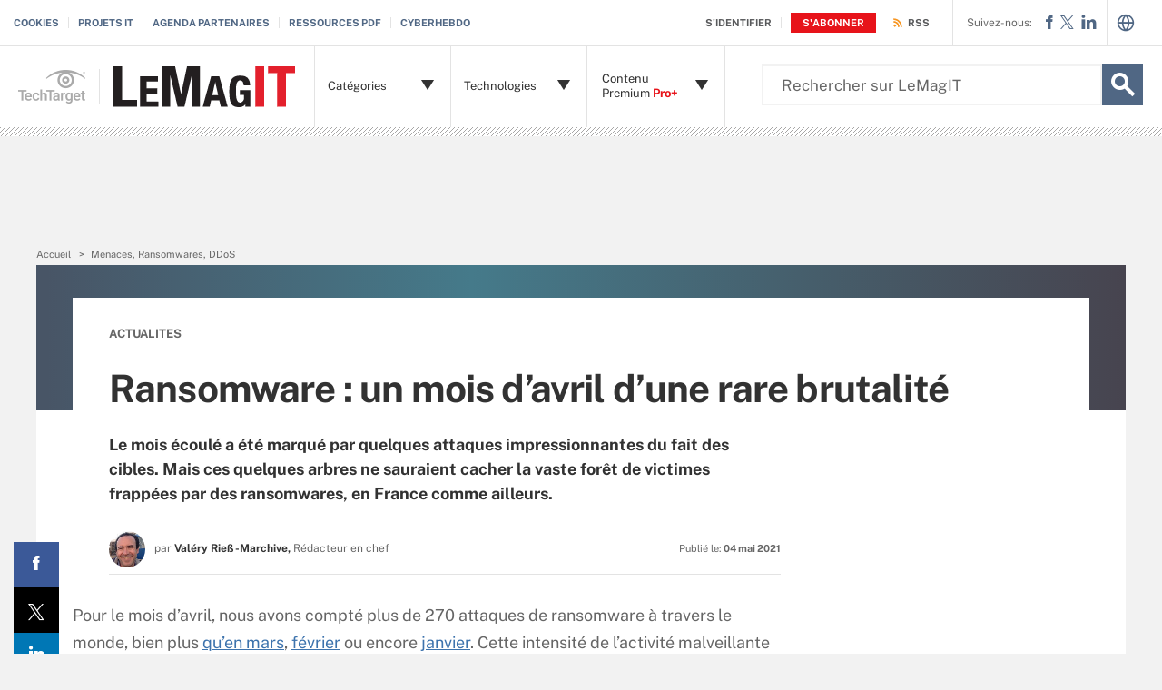

--- FILE ---
content_type: text/css
request_url: https://cdn.knightlab.com/libs/timeline3/latest/css/fonts/font.pt.css
body_size: 401
content:
/*	Font PT Sans & PT Serif & PT Sans Narrow

https://fonts.google.com/specimen/PT+Sans+Narrow
https://fonts.google.com/specimen/PT+Sans
https://fonts.google.com/specimen/PT+Serif
----------------------------------------------------- */
/*	VARIABLES
	BASE
----------------------------------------------------- */
/* ICON PATH
================================================== */
/* TYPEFACE
================================================== */
/* COLOR SCHEME
================================================== */
/* UI COLOR
================================================== */
/* UI
================================================== */
/* Animation
================================================== */
/* GFX
================================================== */
@font-face {
  font-family: 'PT Sans';
  font-style: normal;
  font-weight: 400;
  font-display: swap;
  src: url(https://fonts.gstatic.com/s/ptsans/v17/jizaRExUiTo99u79P0U.ttf) format('truetype');
}
@font-face {
  font-family: 'PT Sans Narrow';
  font-style: normal;
  font-weight: 700;
  font-display: swap;
  src: url(https://fonts.gstatic.com/s/ptsansnarrow/v18/BngSUXNadjH0qYEzV7ab-oWlsbg95DiC.ttf) format('truetype');
}
@font-face {
  font-family: 'PT Serif';
  font-style: italic;
  font-weight: 400;
  font-display: swap;
  src: url(https://fonts.gstatic.com/s/ptserif/v18/EJRTQgYoZZY2vCFuvAFTzro.ttf) format('truetype');
}
@font-face {
  font-family: 'PT Serif';
  font-style: normal;
  font-weight: 400;
  font-display: swap;
  src: url(https://fonts.gstatic.com/s/ptserif/v18/EJRVQgYoZZY2vCFuvDFR.ttf) format('truetype');
}
/*	Font Base
----------------------------------------------------- */
.tl-timeline {
  font-family: 'PT Serif', serif;
  font-weight: 400;
  font-size: 16px;
  line-height: 1.3em;
}
.tl-timeline h1,
.tl-timeline h2,
.tl-timeline h3,
.tl-timeline h4,
.tl-timeline h5,
.tl-timeline h6 {
  font-family: 'PT Sans Narrow', sans-serif;
  text-transform: uppercase;
  font-weight: 700;
  font-size: 46px;
  line-height: 46px;
}
.tl-timeline h2.tl-headline-title {
  font-size: 58px;
  line-height: 58px;
}
.tl-timeline p {
  font-family: 'PT Serif', serif;
  font-size: 16px;
  line-height: 1.3em;
}
.tl-timeline ul {
  font-family: 'PT Serif', serif;
}
.tl-timeline .tl-media .tl-media-wikipedia h4 a,
.tl-timeline .tl-media h4,
.tl-timeline .tl-media h4 a {
  font-family: 'PT Serif', serif;
  font-weight: 700;
  font-size: 24px;
  line-height: 24px;
}
.tl-timeline .tl-caption,
.tl-timeline .tl-credit {
  font-family: 'PT Serif', serif;
}
.tl-timeline .vcard {
  font-family: 'PT Sans Narrow', sans-serif !important;
  font-weight: normal !important;
}
.tl-timeline .tl-slidenav-next,
.tl-timeline .tl-slidenav-previous,
.tl-timeline .tl-message,
.tl-timeline .tl-timegroup-message {
  font-family: 'PT Sans Narrow', sans-serif;
  font-weight: 700;
  text-transform: uppercase;
}
.tl-timeline .tl-slidenav-next .tl-slidenav-title,
.tl-timeline .tl-slidenav-previous .tl-slidenav-title,
.tl-timeline .tl-message .tl-slidenav-title,
.tl-timeline .tl-timegroup-message .tl-slidenav-title {
  line-height: 1.3em !important;
}
.tl-timeline .tl-headline-date,
.tl-timeline h3.tl-headline-date {
  font-family: 'PT Sans Narrow', sans-serif !important;
  font-weight: normal !important;
  text-transform: uppercase !important;
}
.tl-timeline .tl-headline-date small,
.tl-timeline h3.tl-headline-date small {
  font-weight: normal !important;
}
.tl-timeline .tl-timenav-slider {
  font-family: 'PT Sans Narrow', sans-serif;
  font-weight: 700;
}
.tl-timeline .tl-timenav-slider h2.tl-headline {
  font-family: 'PT Sans', sans-serif;
  font-weight: 700;
  text-transform: none;
}
.tl-timeline .tl-timenav-slider .tl-timeaxis {
  font-family: 'PT Sans Narrow', sans-serif;
  font-weight: 700;
  text-transform: uppercase;
}
.tl-timeline .tl-menubar {
  font-family: 'PT Sans Narrow', sans-serif;
}
.tl-timeline blockquote,
.tl-timeline blockquote p {
  font-family: 'PT Serif', serif;
  font-style: italic;
  font-weight: 400;
  line-height: 1.3;
}
input[type="text"].editor-headline {
  font-family: 'PT Sans Narrow', sans-serif;
  text-transform: uppercase;
  font-weight: 700;
  font-size: 46px;
  line-height: 46px;
}
.tl-timeline .tl-timenav-slider .tl-timeaxis {
  font-weight: normal;
}


--- FILE ---
content_type: text/css
request_url: https://cdn.knightlab.com/libs/soundcite/latest/css/player.css
body_size: 151
content:
/* soundcite - v0.5.1 - 2017-07-10
 * Copyright (c) 2017 Tyler J. Fisher and Northwestern University Knight Lab
 */

/*PLAYER CHROME*/

@-webkit-keyframes spin {
	from { -webkit-transform: rotate(0deg); opacity: 0.4; }
	50%  { -webkit-transform: rotate(180deg); opacity: 1; }
	to   { -webkit-transform: rotate(360deg); opacity: 0.4; }
}

@-moz-keyframes spin {
	from { -moz-transform: rotate(0deg); opacity: 0.4; }
	50%  { -moz-transform: rotate(180deg); opacity: 1; }
	to   { -moz-transform: rotate(360deg); opacity: 0.4; }
}

@-ms-keyframes spin {
	from { -ms-transform: rotate(0deg); opacity: 0.4; }
	50%  { -ms-transform: rotate(180deg); opacity: 1; }
	to   { -ms-transform: rotate(360deg); opacity: 0.4; }
}

@-o-keyframes spin {
	from { -o-transform: rotate(0deg); opacity: 0.4; }
	50%  { -o-transform: rotate(180deg); opacity: 1; }
	to   { -o-transform: rotate(360deg); opacity: 0.4; }
}

@keyframes spin {
	from { transform: rotate(0deg); opacity: 0.2; }
	50%  { transform: rotate(180deg); opacity: 1; }
	to   { transform: rotate(360deg); opacity: 0.2; }
}

.soundcite-loaded {
    border-radius: 6px;
    padding: 0 5px 0 5px;
    display: inline-block;
    cursor: pointer;
}

.soundcite-loaded:before {
    display: inline-block;
    content: "";
    vertical-align: -10%;
    margin-right: 0.25em;
}

.soundcite-loading:before {
    margin-right: 0.5em;
    font-size: 0.9em;
    position: relative;
    top: -.05em;
    height: 0.75em;    
    width: 0.75em;
    border: 2px solid #000;
    border-right-color: transparent;
    border-radius: 50%;
    -webkit-animation: spin 1s linear infinite;
    -moz-animation: spin 1s linear infinite;
    -ms-animation: spin 1s linear infinite;
    -o-animation: spin 1s linear infinite;
    animation: spin 1s linear infinite;
}

.soundcite-play:before {
    font-size: 0.9em;
    position: relative;
    top: -.05em;
    border: 0.5em solid transparent;
    border-left: 0.75em solid black;
}

.soundcite-pause:before {
    font-size: 0.9em;
    position: relative;
    top: -.05em;
    height: 1em;
    border-left: .75em double black;
    border-right: .5em solid transparent;
}



--- FILE ---
content_type: text/csv; charset=UTF-8
request_url: https://sheets-proxy.knightlab.com/proxy/https://docs.google.com/spreadsheets/d/1aHZSwP0bitgYqNMCOVTcs3E0LmeErSIua67gYOIAUT4/pub?output=csv
body_size: 118644
content:
Year,Month,Day,Time,End Year,End Month,End Day,End Time,Display Date,Headline,Text,Media,Media Credit,Media Caption,Media Thumbnail,Type,Group,Background
,,,,,,,,,Attaques avec ransomware,"Chronologie des cyberattaques avec cryptovirus publiquement connues en France, en 2020 et 2021.",,,,,title,,https://cdn.ttgtmedia.com/visuals/German/article/ransomware-attack-computer-adobe.jpg
2020,1,18,,,,,,,XEFI,"Distribution de Revil/Sodinokivi via Kaseya. Plusieurs dizaines d'entreprises et de collectivités locales touchées, notamment dans la Loire et dans le Jura. Dont l'AS Saint-Etienne, Aiglemont ou encore la Franc-contoise de Confort",,,,,,,https://cdn.ttgtmedia.com/visuals/ComputerWeekly/Hero Images/hard-disk-drive-fotolia.jpg
2020,1,29,,,,,,,Aimargues,Cette commune du Gard a été victime d'un ransomware. Mais la famille concernée n'a pas été précisée. https://www.objectifgard.com/2020/01/29/aimargues-la-mairie-victime-dune-cyberattaque/,,,,,,,
2020,2,2,,,,,,,Tullins-Fures,L'attaque est survenue dans la nuit du 30 au 31 janvier. Le rançongiciel impliqué n'a pas été précisé. https://france3-regions.francetvinfo.fr/auvergne-rhone-alpes/isere/isere-mairie-tullins-fures-victime-cyberattaque-rancon-est-reclamee-1782861.html,,,,,,,
2020,2,4,,,,,,,Bouygues Construction,Maze. Le groupe est apparu relancer graduellement son SI à partir de mi-février. Mais les assaillants ont maintenu la pression en publiant au compte-gouttes des fichiers dérobés. https://www.lemagit.fr/actualites/252479418/Ransomware-Maze-Bouygues-Construction-a-t-il-cede-au-chantage,,,,,,,https://cdn.ttgtmedia.com/visuals/ComputerWeekly/Hero%20Images/building-construction-worker-1-adobe.jpeg
2020,2,15,,,,,,,ARO Welding Technologies,"300 salariés à Château-du-Loir, sur un total de 500 salariés dans le monde. Tout le groupe a été affecté. https://www.ouest-france.fr/pays-de-la-loire/montval-sur-loir-72500/chateau-du-loir-cyberattaque-chez-aro-le-virus-venait-des-etats-unis-76c1c53a-f91e-11ea-8542-665362b96d1f",,,,,,,https://cdn.ttgtmedia.com/rms/onlineImages/iotagenda_industry-device-update-1.jpg
2020,2,19,,,,,,,Région Grand Est,Le système d'information de la collectivité a été paralysé. La famille du ransomware impliqué n'a pas été précisée. https://www.lest-eclair.fr/id132835/article/2020-02-19/le-reseau-informatique-de-la-region-grand-est-pirate?,,,,,,,
2020,2,25,,,,,,,Bretagne Telecom,"DopplePaymer. L’opérateur/hébergeur a été victime d’une intrusion limitée courant janvier, via l’exploitation d’une vulnérabilité sur un système Citrix. Mais il a vite bouté les rançonneurs, notamment grâce à ses systèmes de stockage Pure Storage. https://www.lemagit.fr/actualites/252479177/Ransomware-Bretagne-Telecom-sest-vite-defait-de-ses-assaillants",,,,,,,https://cdn.ttgtmedia.com/rms/LeMagIT/bretagne-telecom.jpg
2020,2,28,,,,,,,Combloux,"La mairie a reconnu avoir été victime d'une cyberattaque, avec rançongiciel. https://radiomontblanc.fr/article/combloux-la-mairie-victime-dune-attaque-informatique-49206",,,,,,,
2020,3,6,,,,,,,Charleville-Mézières,La cyberattaque affecte également Vrigne-aux-Bois et Ardenne Métropole. https://abonne.lardennais.fr/id138710/article/2020-03-13/les-services-de-la-mairie-de-vrigne-aux-bois-touches-par-la-cyberattaque,,,,,,,
2020,3,17,,,,,,,Marseille Provence ,Pysa. Les données volées lors de cette attaque ont été divulguées plusieurs mois plus tard. https://www.lemagit.fr/actualites/252488571/Ransomware-ce-nest-pas-parce-que-lattaque-est-maitrisee-que-la-situation-est-sous-controle,,,,,,,https://upload.wikimedia.org/wikipedia/commons/2/23/1_marseille_vieux_port_pano.jpg
2020,3,25,,,,,,,Essilor,Le spécialiste des verres correcteurs se démenait fin mars contre un rançongiciel. Les premiers éléments dont nous avons pu disposer rapidement laissaient entrevoir l’espoir d’une compromission à l’étendue limitée. https://www.lemagit.fr/actualites/252480590/Le-ransomware-quEssilor-na-vu-que-trop-tard,,,,,,,https://cdn.ttgtmedia.com/visuals/German/article/call-centre-headphone-adobe.jpg
2020,3,27,,,,,,,DMC,"Maze. Le spécialiste alsacien de la mercerie a été frappé par le ransomware mi-mars, et a refusé de céder au chantage. La compromission semble avoir été relativement peu étendue. https://www.lemagit.fr/actualites/252480750/Ransomware-le-francais-DMC-met-les-nerfs-de-Maze-en-pelote",,,,,,,https://cdn.ttgtmedia.com/visuals/LeMagIT/hero_article/Cat_wool_AdobeStock_139086584.jpeg
2020,3,31,,,,,,,Trumilly,Attaque de ransomware réussie. Conséquences et famille impliquée non précisées. https://www.leparisien.fr/oise-60/dans-l-oise-le-teletravail-a-favorise-les-cyberattaques-de-15-collectivites-en-2020-04-01-2021-8417218.php,,,,,,,https://cdn.ttgtmedia.com/visuals/LeMagIT/hero_article/cybersecurite_France_AdobeStock_226588321.jpeg
2020,4,3,,,,,,,Deux communes du Morbihan,"Anne Le Henanff, maire adjointe de Vannes en charge du numérique et des systèmes d'information, n'a pas souhaité dévoiler leurs noms. https://lexpansion.lexpress.fr/high-tech/cyberattaques-de-nouvelles-mairies-ranconnees-a-l-heure-du-coronavirus_2122763.html",,,,,,,
2020,4,5,,,,,,,Champagne FM,L'attaque a perturbé la diffusion des programmes pendant plusieurs jours. https://www.lest-eclair.fr/id143603/article/2020-04-05/la-radio-champagne-fm-victime-dune-cyberattaque-avec-demande-de-rancon,,,,,,,https://remeng.rosselcdn.net/sites/default/files/dpistyles_v2/ena_16_9_extra_big/2020/04/05/node_143603/11600382/public/2020/04/05/B9723137606Z.1_20200405151823_000%2BGHLFRAQSQ.1-0.jpg?itok=mKFKESPV1586092711
2020,4,22,,,,,,,AFPA,"DoppelPaymer. Selon l’agence, l'incident est survenu début mars. Fin avril, elle assurait avoir la situation sous contrôle. Elle apparaît avoir été aidée par d’importants efforts de segmentation et de modernisation de son environnement. https://www.lemagit.fr/actualites/252482004/Ransomware-lAfpa-tient-tete-a-DoppelPaymer",,,,,,,https://cdn.ttgtmedia.com/visuals/German/article/training-keyboard-fotolia.jpg
2020,4,28,,,,,,,Communauté de communes Ardenne Rives de Meuse,La communauté de communes a vu ses serveurs être attaqués par des pirates informatiques qui ont détruit de nombreux fichiers. Une plainte a été déposée.  https://abonne.lardennais.fr/id147622/article/2020-04-28/la-communaute-de-communes-ardenne-rives-de-meuse-cible-dune-cyberattaque,,,,,,,
2020,5,1,,,,,,,Fontaine,La ville a été touchée par le ransomware Revil/Sodinokibi. Mais les assaillants n'ont pas dérobé de données et la restauration a été suffisamment rapide pour éviter ton impact significatif.,,,,,,,https://cdn.ttgtmedia.com/visuals/LeMagIT/hero_article/cybersecurite_France_AdobeStock_226588321.jpeg
2020,5,4,,,,,,,Tarkett,"Début mai, ce spécialiste des revêtements de sol à déclaré être victime d'une cyberattaque affectant une partie de ses opérations. https://www.lefigaro.fr/flash-eco/l-industriel-tarkett-frappe-par-une-cyberattaque-depuis-plusieurs-jours-20200504",,,,,,,https://cdn.ttgtmedia.com/visuals/ComputerWeekly/Hero Images/cyber-security-attack-virus-adobe.jpeg
2020,5,7,,,,,,,Roger Martin,"DoppelPaymer. Ce spécialiste français de l’enrobage a été surpris par le déclenchement d’un rançongiciel mi-mars, tout juste alors qu’était lancé le confinement. Il apparaît décidé à résister à la pression des opérateurs de DoppelPaymer. https://www.lemagit.fr/actualites/252482850/Ransomware-Roger-Martin-refuse-de-ceder-au-chantage",,,,,,,https://cdn.ttgtmedia.com/visuals/ComputerWeekly/Hero%20Images/building-construction-worker-4-adobe.jpeg
2020,5,9,,,,,,,Cooperl,La famille de ransomware impliquée dans l'attaque de cette entreprise de Lamballe n'a pas été communiquée. https://www.ouest-france.fr/bretagne/lamballe-armor-22400/lamballe-la-cooperl-ete-victime-d-une-cyberattaque-6831741,,,,,,,
2020,5,9,,,,,,,Hôpital de Fleurance-Lectoure,"L'établissement public de santé de Lomagne (EPSL) a été frappé par un rançongiciel, sans qu'aucun détail ne soit précisé quant à la nature ou à la rançon demandée. https://www.ladepeche.fr/2020/04/01/coronavirus-letablissement-public-de-sante-de-lomagne-gers-victime-de-pirates-informatique,8828424.php",,,,,,,https://cdn.ttgtmedia.com/visuals/ComputerWeekly/Hero Images/Health-medicine-needle-adobe.jpg
2020,5,23,,,,,,,Porcher Industries,"NetWalker. Le ransomware a en fait frappé mi-mars, provoquant l'inquiétude des salariés. https://www.ledauphine.com/sante/2020/03/18/porcher-industries-des-salaries-inquiets",,,,,,,https://cdn.ttgtmedia.com/visuals/ComputerWeekly/Hero Images/fashion-textiles-fabric-retail-adobe.jpeg
2020,5,24,,,,,,,Bollore Logistics,NetWalker. Le groupe reconnaît une cyberattaque sur ses serveurs au Congo le 14 mai. https://www.lemagit.fr/actualites/252483613/Ransomware-Bollore-Transport-Logistics-allonge-la-liste-des-victimes-de-NetWalker,,,,,,,https://cdn.ttgtmedia.com/visuals/ComputerWeekly/Hero%20Images/Container-port-ship-Fotolia.jpg
2020,5,29,,,,,,,Boubiers,Attaque de ransomware réussie. Conséquences et famille impliquée non précisées. https://www.leparisien.fr/oise-60/dans-l-oise-le-teletravail-a-favorise-les-cyberattaques-de-15-collectivites-en-2020-04-01-2021-8417218.php,,,,,,,https://cdn.ttgtmedia.com/visuals/LeMagIT/hero_article/cybersecurite_France_AdobeStock_226588321.jpeg
2020,6,1,,,,,,,Villers-Saint-Paul,"Le 1er juin dernier, un hacker pénètre le réseau de la mairie et demande une rançon en échange de la restitution des données municipales. Dans cette attaque d'ampleur « maximale », la mairie perd finalement tous ses fichiers, expliquent nos confrères du Parisien. https://www.leparisien.fr/oise-60/dans-l-oise-le-teletravail-a-favorise-les-cyberattaques-de-15-collectivites-en-2020-04-01-2021-8417218.php",,,,,,,https://cdn.ttgtmedia.com/visuals/LeMagIT/hero_article/cybersecurite_France_AdobeStock_226588321.jpeg
2020,6,2,,,,,,,Elior,"Sodinokibi. Le groupe de restauration collective aurait préféré taire l’incident, mais nous avons trouvé l’échantillon impliqué. Les assaillants revendiquent 5 To de données volées et assurent ne plus les avoir. https://www.lemagit.fr/actualites/252489422/Sodinokibi-ce-ransomware-que-le-groupe-Elior-peine-a-digerer",,,,,,,https://cdn.ttgtmedia.com/visuals/ComputerWeekly/Hero Images/healthy-food-veg-ingredients-shopping-ArtemShadrin-adobe.jpg
2020,6,15,,,,,,,Cadiou Industrie ,La famille de ransomware impliquée dans l'attaque de cette entreprise de Locronan n'a pas été communiquée. https://www.ouest-france.fr/bretagne/locronan-29180/finistere-a-locronan-cadiou-industrie-a-ete-victime-d-une-cyberattaque-6907479,,,,,,,
2020,6,19,,,,,,,Fountaine Pajot,"L'entreprise française de construction de catamarans de croisière s'est contentée d'une communication minimale au sujet de l'attaque, assurant simplement avoir maîtrisé la situation en 12 jours, sans avoir cédé.",,,,,,,https://cdn.ttgtmedia.com/visuals/German/article/business-leadership-boats-adobe.jpg
2020,6,24,,,,,,,Ardenne Métropole,DoppelPaymer. L'attaque est fait survenue début mars. Les données dérobées au passage n'ont été divulguées que bien plus tard. https://abonne.lardennais.fr/id137842/article/2020-03-10/attaquees-la-ville-et-lagglo-sont-touchees-mais-pas-coulees,,,,,,,https://cdn.ttgtmedia.com/visuals/German/article/time-pressure-clocks-adobe.jpg
2020,6,24,,,,,,,Logéal Immobilière,"DoppelPaymer. A notre connaissance, l'entreprise n'a pas communiqué publiquement sur cet incident.",,,,,,,https://cdn.ttgtmedia.com/visuals/German/article/house-price-adobe.jpg
2020,6,30,,,,,,,ADEME,"L'agence reconnu, par communiqué de presse, le 3 juillet, avoir été touchée par une cyberattaque impliquant un rançongiciel. La famille impliquée n'a pas été précisée. https://presse.ademe.fr/wp-content/uploads/2020/07/CP-ADEME-CYBERATTAQUE.pdf",,,,,,,
2020,7,1,,,,,,,Hôpital de Marmande,Revil/Sodinokibi. Le Centre hospitalier reconnaît après quelques jours et reviendra sur celle-ci plusieurs mois plus tard. Les attaquants n'ont jamais fait mention de cette victime. https://www.sudouest.fr/2020/07/07/marmande-l-hopital-attaque-par-des-cyberpirates-7636731-3755.php,,,,,,,https://cdn.ttgtmedia.com/visuals/ComputerWeekly/Hero Images/Medicine-vaccine-needle-adobe.jpg
2020,7,3,,,,,,,Crets en Belledonne,Pysa. La commune a émis une alerte mi-février pour cette attaque à laquelle elle a manifestement résisté. https://cretsenbelledonne.alertecitoyens.com/e/?n=5f7028,,,,,,,https://cdn.ttgtmedia.com/visuals/German/article/strong-resillient-stable-adobe.jpg
2020,7,11,,,,,,,Goincourt,Attaque de ransomware réussie. Conséquences et famille impliquée non précisées. https://www.leparisien.fr/oise-60/dans-l-oise-le-teletravail-a-favorise-les-cyberattaques-de-15-collectivites-en-2020-04-01-2021-8417218.php,,,,,,,https://cdn.ttgtmedia.com/visuals/LeMagIT/hero_article/cybersecurite_France_AdobeStock_226588321.jpeg
2020,7,15,,,,,,,MMA,"Revil/Sodinokibi. Frappé par un rançongiciel dans la nuit du 16 au 17 juillet, l’assureur ne semble pas encore avoir fini de pleinement remettre son environnement en conditions de sécurité opérationnelles. https://www.lemagit.fr/actualites/252486873/MMA-le-bras-de-fer-avec-le-ransomware-se-poursuit",,,,,,,https://cdn.ttgtmedia.com/visuals/ComputerWeekly/Hero%20Images/Boxers-Boxing-fotolia.jpg
2020,7,15,,,,,,,Eure-et-Loire,L'identité du ransomware impliqué n'est pas connue. Et le département semble avoir largement évité de communiquer sur cet incident. https://www.lemagit.fr/news/252486158/Quel-ransomware-sest-invite-au-departement-dEure-et-Loir-et-par-ou,,,,,,,https://cdn.ttgtmedia.com/visuals/German/article/Data-breach-hacker-adobe.jpg
2020,7,16,,,,,,,Orange Neoclès,"Nefilim. Mi-juillet, l’opérateur français a été victime du rançongiciel Nefilim qui s’est attaqué à son offre « Le forfait informatique ». Une offre de poste de travail en mode service (DaaS), initialement lancée en 2008 puis rafraîchie en 2011. https://www.lemagit.fr/actualites/252486693/Ransomware-Orange-Business-Services-victime-de-son-audace",,,,,,,https://cdn.ttgtmedia.com/visuals/LeMagIT/hero_article/Orange-Bordeaux-shop.jpg
2020,7,17,,,,,,,CPM France,"NetWalker. Là encore, l'entreprise ne semble pas avoir voulu communiquer sur l'incident dont la portée reste inconnue. https://www.tourmag.com/Ransomware-Misterfly-victime-d-une-cyberattaque_a104744.html",,,,,,,https://cdn.ttgtmedia.com/visuals/ComputerWeekly/Hero Images/Hacker-stereotype-hoodie-code-adobe-hero.jpg
2020,7,20,,,,,,,MisterFly,NetWalker. L'entreprise ne semble pas avoir voulu communiquer sur l'incident dont la portée reste inconnue.,,,,,,,https://cdn.ttgtmedia.com/visuals/ComputerWeekly/Hero Images/Hacker-stereotype-hoodie-code-adobe-hero.jpg
2020,7,24,,,,,,,Foussier,"Le spécialiste de la quincaillerie, basé à Allonnes, semble avoir commencé à retrouver des conditions opérationnelles normales en l'espace d'une dizaine de jours. DoppelPaymer a revendiqué l'attaque le 15 octobre 2020. https://www.ouest-france.fr/pays-de-la-loire/allonnes-72700/sarthe-mma-foussier-les-parades-des-entreprises-apres-les-cyberattaques-28597482-f91f-11ea-8542-665362b96d1f",,,,,,,https://cdn.ttgtmedia.com/visuals/German/article/tools-4-fotolia.jpg
2020,7,28,,,,,,,Rabot Dutilleul,NetWalker. Le groupe de BTP s’est déclaré victime d’une attaque de rançongiciel en fin de semaine dernière. Les opérateurs de NetWalker menacent de divulguer des données volées. Un système Fortinet vulnérable pourrait les avoir laissés entrer. https://www.lemagit.fr/actualites/252486786/Ransomware-NetWalker-la-piste-Fortinet-chez-Rabot-Dutilleul,,,,,,,https://cdn.ttgtmedia.com/visuals/ComputerWeekly/Hero%20Images/building-construction-worker-1-adobe.jpeg
2020,7,28,,,,,,,Mitry-Mory,"La commune de Seine-et-Marne s'est déclarée paralysée par un cryptovirus non précisé, peu après la mi-juillet. Les données volées au passage ont commencé à être divulguées par DoppelPaymer début octobre. https://www.magjournal77.fr/vie-locale/item/53887-mitry-mory-la-mairie-a-ete-paralysee-par-une-cyberattaque",,,,,,,https://cdn.ttgtmedia.com/visuals/ComputerWeekly/Hero Images/security-keyboard-lock-fotolia.jpg
2020,7,28,,,,,,,Creil,Attaque de ransomware réussie. Conséquences et famille impliquée non précisées. https://www.leparisien.fr/oise-60/dans-l-oise-le-teletravail-a-favorise-les-cyberattaques-de-15-collectivites-en-2020-04-01-2021-8417218.php,,,,,,,https://cdn.ttgtmedia.com/visuals/LeMagIT/hero_article/cybersecurite_France_AdobeStock_226588321.jpeg
2020,8,10,,,,,,,Groupe SPIE,"Nefilim. Le groupe français spécialisé dans les domaines de l'énergie et des communications, indique que la détonation du rançongiciel est survenue dans la nuit du 13 au 14 juillet. Selon lui, « certains serveurs Windows » ont été affectés. Les assaillants commencent à diffuser des données dérobées à cette occasion. https://www.lemagit.fr/actualites/252487399/Ransomware-SPIE-confirme-avoir-ete-frappe-par-Nefilim",,,,,,,https://cdn.ttgtmedia.com/visuals/German/article/ransomware-attack-computer-adobe.jpg
2020,8,11,,,,,,,Prismaflex,"NetWalker. Le spécialiste français des panneaux d’affichage et de l’impression numérique grand format, n’a pas encore communiqué sur l’attaque. Mais les assaillants menacent déjà de divulguer des données volées. Un système Fortinet vulnérable pourrait les avoir laissés entrer. https://www.lemagit.fr/actualites/252487477/Prismaflex-International-allonge-la-liste-des-victimes-du-ransomware-NetWalker",,,,,,,https://cdn.ttgtmedia.com/visuals/ComputerWeekly/Hero%20Images/security-threat-cyber-attack-2-adobe.jpeg
2020,8,12,,,,,,,Holy-Dis,"Maze. Le groupe spécialiste du SI-RH n'a pas, à notre connaissance, communiqué sur cet incident. ",,,,,,,https://cdn.ttgtmedia.com/rms/LeMagIT/images/SIRH.png
2020,8,17,,,,,,,Expanscience,"Maze. L’entreprise pharmaceutique reconnaît avoir été touchée par un ransomware mi-août, mais assure avoir retrouvé un système d’information opérationnel en l’espace d’une semaine. Le recours important aux services n’y est peut-être pas étranger. https://www.lemagit.fr/actualites/252488355/Expanscience-sauve-de-Maze-par-le-Cloud",,,,,,,https://cdn.ttgtmedia.com/visuals/German/article/cloud-access-and-identity-2-adobe.jpg
2020,8,17,,,,,,,Groupe MOM,"Le groupe MOM, qui détient notamment la marque de confitures Materne a été touché début août. https://www.courrier-picard.fr/id120731/article/2020-08-13/aisne-materne-ete-la-cible-dune-cyberattaque",,,,,,,https://cdn.ttgtmedia.com/visuals/ComputerWeekly/Hero Images/healthy-food-fruit-veg-shopping-NataliaLisovskaya-adobe.jpg
2020,8,25,,,,,,,Peugeot Motocycles,"Conti. Les assaillants ont révélé l'attaque fin août, commençant au passage à diffuser des données dérobées lors de leur intrusion.",,,,,,,https://cdn.ttgtmedia.com/visuals/ComputerWeekly/Hero Images/Triumph-motorbike-PR.jpg
2020,9,1,,,,,,,Cornet Vincent Ségurel,Maze. Cette attaque est survenue dans un contexte de réveil brutal d'Emotet. https://www.lemagit.fr/actualites/252488680/Emotet-le-monde-de-la-magistrature-en-alerte-maximale,,,,,,,https://cdn.ttgtmedia.com/visuals/ComputerWeekly/Hero%20Images/Justice.jpg
2020,9,1,,,,,,,Léon Grosse,Maze. Cette victime a été revendiquée au même moment que celle du cabinet Cornet Vincent Ségurel. https://www.lemagit.fr/actualites/252488486/BTP-cabinet-davocats-Maze-revendique-deux-nouvelles-victimes-en-France,,,,,,,https://cdn.ttgtmedia.com/visuals/ComputerWeekly/Hero%20Images/building-construction-worker-3-adobe.jpeg
2020,9,3,,,,,,,Marie Claire Boutiques,Conti. Les cyber-truands ont multiplié les revendications entre fin août et début septembre. La date exacte de l'incident n'est pas connue.,,,,,,,https://cdn.ttgtmedia.com/visuals/ComputerWeekly/Hero Images/Fashion-shirts-clothes-adobe.jpg
2020,9,4,,,,,,,Grand Besançon Métropole,La collectivité territoriale semble avoir été visée par Emotet et/ou Trickbot. Mais il ne semble pas y avoir eu de déploiement de ransomware à déplorer. https://www.macommune.info/cyberattaque-dampleur-au-grand-besancon-metropole-a-la-ville-et-au-ccas-de-besancon/,,,,,,,
2020,9,5,,,,,,,Miroiterie Nony,Cet artisan du Loir-et-Cher a été victime de LockBit à la rentrée. https://www.lanouvellerepublique.fr/loir-et-cher/commune/saint-sulpice-de-pommeray/loir-et-cher-la-galere-d-un-artisan-victime-d-une-cyberattaque,,,,,,,
2020,9,9,,,,,,,Panpharma,Nefilim. Le groupe n'a pas communiqué officiellement sur l'incident.,,,,,,,https://cdn.ttgtmedia.com/visuals/ComputerWeekly/Hero Images/Medicine-vaccine-needle-adobe.jpg
2020,9,14,,,,,,,Interway,Maze. Interway est jusqu'ici resté silencieux sur cette attaque. https://www.lemagit.fr/actualites/252489011/Ransomware-les-confirmations-de-lampleur-de-la-menace-se-multiplient,,,,,,,https://cdn.ttgtmedia.com/visuals/ComputerWeekly/Broken-connection-Fotolia-hero.jpg
2020,9,15,,,,,,,Econocom,L'ESN française n'a pas publiquement reconnu l'attaque avant que les opérateurs du ransomware Pysa ne commencent à divulguer ce qu'ils présentent comme des données lui ayant été volées. https://www.lemagit.fr/actualites/252494422/Ransomware-le-groupe-Pysa-revendique-le-vol-de-donnees-chez-Econocom,,,,,,,
2020,9,15,,,,,,,Agricool,Date approximative.,,,,,,,
2020,9,16,,,,,,,Collectivision,Date approximative. Le famille de ransomware impliquée n'est pas précisée par nos confrères. https://www.ladepeche.fr/2021/11/08/cybersecurite-lattaque-cyber-a-failli-faire-disparaitre-notre-entreprise-9916367.php,,,,,,,
2020,9,17,,,,,,,Orpéa,https://www.capital.fr/entreprises-marches/orpea-a-resiste-a-une-cyberattaque-1380949,,,,,,,
2020,9,18,,,,,,,Newrest,"Egregor a revendiqué, début novembre 2020, une attaque réussie sur ce spécialiste français de la restauration collective. Celui-ci n'avait pas communiqué sur l'incident qui semble survenu courant septembre.",,,,,,,https://cdn.ttgtmedia.com/visuals/LeMagIT/hero_article/Whole-Food-Market-2.jpg
2020,9,20,,,,,,,Record,Les opérateurs de NetWalker revendiquent la compromission de ce spécialiste français des portes automatiques.,,,,,,,https://cdn.ttgtmedia.com/visuals/German/article/open-source-door-adobe.png
2020,9,20,,,,,,,Gefco,"Le logisticien français a indiqué être victime d’une attaque informatique de grande ampleur. Selon nos informations, il s’agit d’un rançongiciel. https://www.lemagit.fr/actualites/252489533/Gefco-pris-a-son-tour-dans-la-tourmente-dune-cyberattaque-majeure",,,,,,,https://cdn.ttgtmedia.com/visuals/ComputerWeekly/Hero%20Images/transport-speed-distribution-logistics-adobe.jpg
2020,9,24,,,,,,,Eolane,"Le fabricant de circuits électronique s'est déclaré victime d'une cyberattaque. Il a depuis reconnu avoir été touché par un ransomware, sans préciser lequel. Les systèmes sont graduellement remis en production. https://www.ouest-france.fr/pays-de-la-loire/maine-et-loire/maine-et-loire-l-entreprise-victime-d-une-attaque-informatique-des-salaries-en-chomage-partiel-6986227",,,,,,,https://cdn.ttgtmedia.com/visuals/German/article/circuit-board-adobe.jpg
2020,9,25,,,,,,,Syndicat intercommunal de regroupement scolaire de Lalandelle - Le Vauroux - Le Coudray-Saint-Germer,Attaque de ransomware réussie. Conséquences et famille impliquée non précisées. https://www.leparisien.fr/oise-60/dans-l-oise-le-teletravail-a-favorise-les-cyberattaques-de-15-collectivites-en-2020-04-01-2021-8417218.php,,,,,,,https://cdn.ttgtmedia.com/visuals/LeMagIT/hero_article/cybersecurite_France_AdobeStock_226588321.jpeg
2020,9,28,,,,,,,CMA-CGM,"Le spécialiste français du transport maritime a été confronté à une attaque conduite avec Ragnar Locker. Aucune donnée n'a été divulguée, mais les assaillants ont menacé de le faire. https://lloydslist.maritimeintelligence.informa.com/LL1134044/CMA-CGM-suffers-ransomware-attack",,,,,,,https://cdn.ttgtmedia.com/visuals/German/article/container-crane-adobe.jpg
2020,9,30,,,,,,,Lacoste Dactyl Buro Office,Egregor. Les cyber-délinquants ont revendiqué la compromission de ce spécialiste français des fournitures scolaires et de bureau.,,,,,,,https://cdn.ttgtmedia.com/visuals/ComputerWeekly/Education-school-fotolia.jpg
2020,9,30,,,,,,,Mr Bricolage,Nos confrères de L'Express rapportent la vaste compromission du système d'information par un rançongiciel. https://lexpansion.lexpress.fr/high-tech/mr-bricolage-victime-d-un-rancongiciel_2135452.html,,,,,,,https://cdn.ttgtmedia.com/visuals/German/article/tools-4-fotolia.jpg
2020,10,9,,,,,,,Sparflex,"DopplePaymer. Initialement spécialisée dans la production de coiffes (capsules de surbouchage) pour les Champagnes et Vins effervescents, cette entreprise a étoffé son offre à l'ensemble de la chaîne de création du packaging pour le monde viticole.",,,,,,,https://cdn.ttgtmedia.com/visuals/ComputerWeekly/Hero Images/wine-bottles-alcohol-adobe.jpeg
2020,10,9,,,,,,,Amplitude Automobiles,DopplePaymer. Le groupe revendique une attaque réussie sur ce groupe de concessions automobiles. Les données volées au passage seront diffusées durant le week-end du 21 novembre.,,,,,,,https://cdn.ttgtmedia.com/visuals/ComputerWeekly/Hero Images/Fotolia-cars.jpg
2020,10,9,,,,,,,Verimatrix,"Egregor. L'entreprise française a reconnu avoir fait l'objet d'une attaque informatique, après que les assaillants aient commencé à le revendiquer. https://www.verimatrix.com/press-releases/verimatrix-reports-data-breach",,,,,,,https://cdn.ttgtmedia.com/rms/onlineImages/cloudsecurity_bigdata_2013_06.jpg
2020,10,10,,,,,,,La Normandise,L'entreprise a vu plusieurs hôtes de son système d'information bloqués par un rançongiciel après qu'un employé a cliqué sur une pièce jointe malveillante. La famille du ransomware n'est pas précisée. https://business.lesechos.fr/entrepreneurs/numerique-cybersecurite/0610229463330-rancongiciel-deux-pme-racontent-leur-mesaventures-341529.php,,,,,,,
2020,10,10,,,,,,,ESII,"Revil/Sodinokibi. ESII propose solutions et services pour la gestion de l'accueil, l'optimisation des ressources, le retrait des achats, la gestion des files d'attente, la communication audiovisuelle dynamique et les bornes interactives.",,,,,,,https://cdn.ttgtmedia.com/visuals/ComputerWeekly/Hero Images/laptop-keyboard-desk-coffee-adobe.jpg
2020,10,12,,,,,,,ADEKA Polymer Additives Europe,"Egregor. Cette division du groupe Adeka est spécialisée dans les additifs pour polymères. Son siège est à Mulhouse. Elle distribue ses produits en Europe, en Afrique et dans les pays de la Communauté des Etats Indépendants (CEI). Son site ne fait pas mention de l'attaque.",,,,,,,https://cdn.ttgtmedia.com/visuals/ComputerWeekly/Hero Images/building-bricks-lego-microservices-adobe.jpeg
2020,10,15,,,,,,,Cerfrance Poitou-Charentes,"Egregor revendique une attaque contre le réseau Cerfrance. Selon nos informations, le conseil national du réseau n'est pas affecté. La section Poitou-Charentes semble en revanche concernée. La configuration de son système de messagerie a pu laisser passer des menaces. Un ou plusieurs comptes semblent avoir diffusé Emotet.",,,,,,,https://cdn.ttgtmedia.com/rms/onlineImages/141407_cs0929.jpg
2020,10,15,,,,,,,Ubisoft,"Après Crytek, Egregor revendique une attaque réussie sur Ubisoft, assortie du vol de code source du jeu Watch Dogs Legion. https://www.lemagit.fr/actualites/252490609/Ransomware-Egregor-revendique-le-vol-du-code-source-de-Watch-Dogs-Legion",,,,,,,https://cdn.ttgtmedia.com/rms/LeMagIT/WDL_Movie_Poster_Wide.jpg
2020,10,21,,,,,,,Sopra Steria,"L'ESN française reconnaît une attaque informatique. Une partie de son SI apparaît paralysé. Selon nos sources, l'infrastructure AD est touchées. La famille de ransomware n'est pas officiellement connue. Mais nos sources parlent de Ryuk. https://www.lemagit.fr/actualites/252490877/Sopra-Steria-frappe-par-un-ransomware",,,,,,,https://cdn.ttgtmedia.com/visuals/German/article/data-center-repair-admins-adobe.jpg
2020,10,29,,,,,,,Paris Habitat,Le bailleur s'est longtemps attaché à minimiser l'attaque en ne parlant que d'incident informatique majeur. Et surtout sans aborder la question des données personnelles des locataires. Paris Habitat a évoqué Revil/Sodinokibi à nos confrères de ZDNet. https://www.lemagit.fr/actualites/252492041/Paris-Habitat-une-paralysie-informatique-due-a-un-ransomware ,,,,,,,https://cdn.ttgtmedia.com/visuals/ComputerWeekly/Hero Images/Mortgage-house.jpg
2020,11,3,,,,,,,Vincennes,La ville s'est déclarée victime d'une cyber-attaque qui porte pleinement la marque d'un rançongiciel. La famille concernée n'a toutefois pas encore été précisée. https://www.lemagit.fr/actualites/252491580/Vincennes-vient-allonger-la-liste-des-victimes-de-ransomware ,,,,,,,https://cdn.ttgtmedia.com/rms/LeMagIT/vincennes.jpg
2020,11,2,,,,,,,Scutum,"Ce spécialiste de la sûreté indique avoir été victime d'une attaque de type ""cryptolocker"", sans préciser lequel. Deux systèmes Citrix/Netscaler Gateway de son infrastructure sont longtemps restés affectés par la CVE-2019-19781. Les opérateurs de NetWalker ont fini par revendiquer l'attaque. Leur demande initiale était de 750 000 $. https://www.lemagit.fr/actualites/252491627/Un-ransomware-a-lassaut-de-la-filiale-francaise-du-specialiste-de-la-surete-Scutum",,,,,,,https://cdn.ttgtmedia.com/visuals/LeMagIT/hero_article/surveillance-fotolia.jpg
2020,11,3,,,,,,,Oviance,Egregor. Les cyber-délinquants viennent de revendiquer cette attaque et commencent à divulguer des données dérobées au passage.,,,,,,,https://cdn.ttgtmedia.com/visuals/German/article/industrial-IoT-2-adobe.jpg
2020,11,5,,,,,,,Degomme Boccard,Egregor. Les cyber-délinquants ont revendiqué cette attaque et assurent que les données volées au passage ont été vendues.,,,,,,,https://cdn.ttgtmedia.com/visuals/German/article/industry-factory-robots-adobe.jpg
2020,11,6,,,,,,,Alfortville,"Ako/Ranzi. Les cyberdélinquants menacent de divulguer les données dérobées. Plusieurs vulnérabilités susceptibles d'avoir été exploitées ont été observées. La mairie n'a que tardivement communiqué sur l'incident, évoquant une ""cyberattaque d'ampleur nationale"". Trois semaines plus tard, toujours aucune divulgation de données.",,,,,,,https://cdn.ttgtmedia.com/visuals/ComputerWeekly/Hero%20Images/cyber-security-ransom-encryption-1-adobe.jpg
2020,11,9,,,,,,,Innelec,"DoppelPaymer. Les assaillants ont revendiqué l'attaque du leader français de la distribution multimédia. Bien que coté en bourse, celui-ci ne semble pas avoir communiqué sur l'incident.",,,,,,,https://cdn.ttgtmedia.com/visuals/German/article/video-games-gamepad-adobe.png
2020,11,6,,,,,,,Communauté de communes Haute-Ariège,Le déclenchement du chiffrement des machines compromises semble être survenus en fin de journée du vendredi 6 novembre. La famille de ransomware impliqué n'est pas précisée. https://www.ladepeche.fr/2020/11/25/la-ccha-victime-dune-cyberattaque-9219718.php,,,,,,,https://cdn.ttgtmedia.com/visuals/LeMagIT/hero_article/cybersecurite_France_AdobeStock_226588321.jpeg
2020,11,9,,,,,,,Bailly-Creat,"DoppelPaymer. L'attaque de ce laboratoire pharmaceutique français, spécialisé dans la fabrication et la production de médicaments sous formes sèches, a été revendiquée début novembre par les assaillants. Elle est probablement survenue courant octobre. ",,,,,,,https://cdn.ttgtmedia.com/visuals/ComputerWeekly/Hero Images/Medicine-vaccine-needle-adobe.jpg
2020,11,9,,,,,,,Activisu Solutions,"NetWalker. Le groupe qui se décrit lui-même comme concevant, commercialisant et distribuant depuis 1996 ses solutions technologiques de marketing points de vente, n'a pas communiqué sur l'incident.",,,,,,,https://cdn.ttgtmedia.com/visuals/German/article/outsource-delegate-team-HR-2-adobe.jpg
2020,11,10,,,,,,,Association Caminante,"DoppelPaymer. Les attaquants revendiquent le chiffrement de 6 machines sous Windows Server 2008 R2 et diffusent près de 2,5 Go de données dérobées dessus.",,,,,,,https://cdn.ttgtmedia.com/visuals/ComputerWeekly/Hero%20Images/cyber-security-ransom-encryption-1-adobe.jpg
2020,11,10,,,,,,,Kinaxia,NetWalker. L'entreprise se présente comme éditrice de solutions logicielles en ligne dans le domaine de l’urbanisme et de l'immobilier.,,,,,,,
2020,11,10,,,,,,,Ville de Bondy,"La ville reconnaît une ""une cyberattaque massive"" et entretient un suspens insoutenable quant à sa véritable nature. Le 17 novembre, elle semble avoir tenté de relancer son SI trop précipitamment. Le mot ransomware n'est prononcé officiellement que mi-décembre. https://www.leparisien.fr/seine-saint-denis-93/apres-bondy-pantin-victime-d-une-cyberattaque-15-12-2020-8414447.php",,,,,,,https://cdn.ttgtmedia.com/visuals/LeMagIT/hero_article/cybersecurite_France_AdobeStock_226588321.jpeg
2020,11,11,,,,,,,Siplec,"Sodinokibi. Le groupe Revil revendique une attaque sur ce logisticien filiale du groupe E. Leclerc. Deux semaines plus tard, toujours aucune divulgation de données.",,,,,,,https://cdn.ttgtmedia.com/visuals/German/article/blue-container-adobe.jpg
2020,11,13,,,,,,,Chambres d'agriculture de deux régions,Chambres d'agriculture de Nouvelle-Aquitaine et Centre-Val-de-Loire. L'identité du ransomware impliqué n'est pas encore connue. https://www.centre-presse.fr/article-767736-une-cyberattaque-contre-les-chambres-d-agriculture-du-centre-et-de-nouvelle-aquitaine.html,,,,,,,https://cdn.ttgtmedia.com/visuals/LeMagIT/hero_article/cybersecurite_France_AdobeStock_226588321.jpeg
2020,11,13,,,,,,,IOC Print,Egregor. Revendication publiée dans le week-end du 14 novembre. ,,,,,,,https://cdn.ttgtmedia.com/visuals/ComputerWeekly/Hero Images/Printer-2-adobe.jpg
2020,11,13,,,,,,,Beroki,Egregor. Revendication publiée dans le week-end du 14 novembre. ,,,,,,,https://cdn.ttgtmedia.com/visuals/ComputerWeekly/Hero Images/security-keyboard-lock-fotolia.jpg
2020,11,13,,,,,,,Otexio,Egregor. Revendication publiée dans le week-end du 14 novembre. ,,,,,,,https://cdn.ttgtmedia.com/visuals/German/article/ransomware-attack-computer-adobe.jpg
2020,11,13,,,,,,,IFI Peinture,Egregor. Revendication publiée dans le week-end du 14 novembre. ,,,,,,,https://cdn.ttgtmedia.com/visuals/ComputerWeekly/Hero Images/art-paint-brushes-hobby-colour-adobe.jpeg
2020,11,14,,,,,,,Pizon et Cie,Egregor. Revendication publiée dans le week-end du 14 novembre. ,,,,,,,https://cdn.ttgtmedia.com/visuals/ComputerWeekly/Hero%20Images/security-threat-cyber-attack-2-adobe.jpeg
2020,11,14,,,,,,,Umanis,"L'entreprise de services numériques a fait état d'une cyberattaque survenue le 14 novembre. Nos sources indiquent qu'il s'agit du ransomware NetWalker. Le groupe a commencé à menacer de divulguer les données volées, le 23 novembre. https://www.lemagit.fr/actualites/252492134/Umanis-frappe-par-le-ransomware-NetWalker",,,,,,,https://cdn.ttgtmedia.com/rms/LeMagIT/umanis.jpg
2020,11,15,,,,,,,Non identifié,Le président d'une entreprise nautique dans le Calvados a été victime d'une attaque de ransomware courant novembre. Il est cité anonymement par nos confrères de France 3. https://france3-regions.francetvinfo.fr/normandie/cyberattaques-serie-normandie-ca-peut-clairement-tuer-votre-entreprise-1907060.html,,,,,,,https://cdn.ttgtmedia.com/visuals/German/article/business-leadership-boats-adobe.jpg
2020,11,17,,,,,,,ICT Logistique et Transport,"Le groupe DoppelPaymer revendique l'attaque. Le site Web de la victime indique que ""pour ses 40 ans"", l'entreprise ""s'offre un nouveau site Internet"" qui sera ""en ligne prochainement"". Le détail des machines compromises par les attaquants laisse imaginer une attaque menée via un service RDP mal sécurisé.",,,,,,,https://cdn.ttgtmedia.com/visuals/ComputerWeekly/Hero%20Images/Container-port-ship-Fotolia.jpg
2020,11,17,,,,,,,Doras,"Les opérateurs de NetWalker ont revendiqué l'attaque sur ce spécialiste des matériaux de construction, filiale du groupe SAMSE.",,,,,,,https://cdn.ttgtmedia.com/visuals/ComputerWeekly/Hero%20Images/building-construction-cranes-machinery-adobe.jpg
2020,11,17,,,,,,,Finistère Habitat,"Le groupe NetWalker revendique une attaque sur ce bailleur breton, avec vol de données personnelles. La victime se contente publiquement de présenter ses excuses pour ""des services fortement perturbés"".",,,,,,,https://cdn.ttgtmedia.com/visuals/ComputerWeekly/Hero Images/Mortgage-house.jpg
2020,11,18,,,,,,,Paris-Normandie,"Le quotidien s'est dit victime d'une cyberattaque. Mais selon plusieurs confrères, c'est bien d'un ransomware qu'il est question. https://actu.fr/economie/paris-normandie-victime-d-une-attaque-frappant-l-ensemble-de-ses-systemes-informatiques_37574160.html",,,,,,,https://cdn.ttgtmedia.com/visuals/ComputerWeekly/Hero%20Images/Newspaper-2-Fotolia.jpg
2020,11,18,,,,,,,Aulnoye-Aymeries,Une rançon de 150 000 euros a été demandée à la municipalité. Les données d'état civil et les sauvegardes ont été affectées. https://www.francetvinfo.fr/internet/securite-sur-internet/cyberattaques/cyberattaques-les-communes-de-plus-en-plus-victimes-du-ranconnage_4192985.html,,,,,,,https://cdn.ttgtmedia.com/visuals/LeMagIT/hero_article/cybersecurite_France_AdobeStock_226588321.jpeg
2020,11,20,,,,,,,Homeperf,"DoppelPaymer. Ce prestataire de services de santé à domicile, qui compte 37 agences dans la France entière, n'a pas communiqué publiquement sur l'incident.",,,,,,,https://cdn.ttgtmedia.com/visuals/ComputerWeekly/Hero%20Images/comms-people-smartphones-social-REDPIXEL-adobe.jpg
2020,11,21,,,,,,,Groupe SIPA / Ouest France,"C'est la maison-mère de Ouest-France et de Publihebdos, qui édite notamment le Journal de l'Orne et Actu.fr. Le groupe est confronté à une importante cyberattaque déclenchée le samedi matin. Egregor revendique l'attaque le 25 novembre. https://actu.fr/societe/le-groupe-publihebdos-touche-par-une-cyberattaque_37649456.html",,,,,,,https://cdn.ttgtmedia.com/visuals/ComputerWeekly/Hero%20Images/Newspaper-2-Fotolia.jpg
2020,11,24,,,,,,,CCCA-BTP,Cet acteur de la formation et de l'apprentissage pour les métiers du bâtiment et des travaux publics n'a pas communiqué sur l'incident. Le groupe opérant Egregor a revendiqué l'attaque début décembre.,,,,,,,https://cdn.ttgtmedia.com/visuals/ComputerWeekly/Hero%20Images/building-construction-worker-1-adobe.jpeg
2020,11,25,,,,,,,Filmatic Industrie SAS,Le groupe Egregor revendique l'attaque de cet industriel spécialisé dans la fabrication d'outils installé à Grandvillars. ,,,,,,,https://cdn.ttgtmedia.com/visuals/German/article/Industrial-IoT-industry4.0-adobe.jpg
2020,11,25,,,,,,,Groupe Mondial-Frigo,"Le groupe Egregor revendique l'attaque de ce spécialiste de la réfrigération et de la climatisation, industrielle, commerciale ou pour le transport.",,,,,,,https://cdn.ttgtmedia.com/visuals/LeMagIT/hero_article/Fotolia_108959769_datacenter_cooling.jpg
2020,11,25,,,,,,,Maisons Ty Breiz ,Le groupe Egregor revendique l'attaque de ce constructeur immobilier de Bretagne.,,,,,,,https://cdn.ttgtmedia.com/visuals/ComputerWeekly/Hero Images/Mortgage-house.jpg
2020,11,30,,,,,,,Randstad,Les opérateurs du ransomware Egregor ont revendiqué une cyberattaque contre l'assureur. Celui-ci dévoile début décembre que des données relatives à ses activités en France font partie du lot de celles qui lui ont été dérobées au passage. ,,,,,,,https://cdn.ttgtmedia.com/visuals/ComputerWeekly/Hero%20Images/finance-calculator-analytics-NateeMeepian-adobe.jpg
2020,12,2,,,,,,,Dedalus,"L'éditeur spécialisé dans l'informatique hospitalière Dedalus a subi une attaque informatique le 2 décembre sur son site de Mérignac. Celle-ci impliquait un ransomware. Selon la victime, aucune donnée n'a été volée. https://www.ticsante.com/story/5458/l-editeur-dedalus-victime-d-une-cyberattaque.html",,,,,,,https://cdn.ttgtmedia.com/visuals/ComputerWeekly/Hero Images/Medicine-vaccine-needle-adobe.jpg
2020,12,2,,,,,,,Antony,"La ville indique avoir subi une cyber attaque de type « rançongiciel » : ""par mesure de précaution, nous avons mis l’ensemble de nos systèmes à l’arrêt. Depuis, le service informatique de la Ville , accompagné d’experts extérieurs, travaille à la remise en route sécurisée des services essentiels"". https://www.ville-antony.fr/actualites/panne-informatique-decembre-2020 ",,,,,,,https://cdn.ttgtmedia.com/visuals/LeMagIT/hero_article/cybersecurite_France_AdobeStock_226588321.jpeg
2020,12,6,,,,,,,Atlantic,"Les opérateurs du ransomware RansomExx viennent d'ouvrir un site Web sur lequel ils commencent à diffuser des données volées aux organisations qui résistent à leur chantage. Et de revendiquer ce groupe français connu notamment pour ses chaudières, radiateurs et systèmes de climatisation. https://www.lemagit.fr/actualites/252493222/Ransomware-les-operateurs-de-RansomExx-divulguent-des-donnees-du-groupe-Atlantic",,,,,,,https://cdn.ttgtmedia.com/visuals/German/article/ransomware-cyber-extortion-fotolia.jpg
2020,12,10,,,,,,,Dassault Falcon Jet,"Le groupe opérant le ransomware Ragnar Locker revendique une attaque réussie à l'encontre de l'avionneur, menaçant notamment de divulguer - ou vendre - des données relatives du tout récent Falcon 6X. https://www.lemagit.fr/actualites/252493480/Ransomware-Ragnar-Locker-revendique-une-cyberattaque-contre-Dassault-Aviation",,,,,,,https://cdn.ttgtmedia.com/rms/LeMagIT/Falcon6X.jpg
2020,12,11,,,,,,,Cérèsia,"Nos confrères de l'Union vont état d'une cyberattaque ayant induit une paralysie complète du système d'information de la coopérative agricole. A ce jour, aucun groupe malveillant n'a revendiqué l'opération. https://abonne.lunion.fr/id214699/article/2020-12-11/les-consequences-de-la-cyberattaque-chez-ceresia-reims",,,,,,,https://cdn.ttgtmedia.com/visuals/ComputerWeekly/Hero%20Images/rural-farm-countryside-harvest-fotolia.jpeg
2020,12,15,,,,,,,Pantin,"La ville se contente initialement d'évoquer ""importante panne informatique"". Elle semble avoir déployé fin mai un système Fortinet susceptible d'avoir été affecté par la vulnérabilité CVE-2018-13379. Au 16 décembre, il semble avoir été déconnecté. https://www.leparisien.fr/seine-saint-denis-93/apres-bondy-pantin-victime-d-une-cyberattaque-15-12-2020-8414447.php",,,,,,,https://cdn.ttgtmedia.com/visuals/LeMagIT/hero_article/cybersecurite_France_AdobeStock_226588321.jpeg
2020,12,14,,,,,,,Fareva,"Selon nos confrères de la Nouvelle République du Centre Ouest, des cyber-délinquants de sont invités dans le SI du groupe, conduisant à l'arrêt de sa production, notamment sur son site d'Amboise, en Indre-et-Loire. Le mot ransomware est prononcé quelques semaines plus tard. https://www.francebleu.fr/infos/economie-social/l-usine-pharmaceutique-fareva-d-amboise-toujours-a-l-arret-trois-semaines-apres-une-cyberattaque-1609784295",,,,,,,https://cdn.ttgtmedia.com/visuals/ComputerWeekly/Hero Images/Medicine-vaccine-needle-adobe.jpg
2020,12,17,,,,,,,Evreux,Nos confrères de France Bleu rapportent que la Ville d'Évreux et l'agglomération Évreux Portes de Normandie ont été frappées par une attaque informatique. Les serveurs sont à l'arrêt depuis ce jeudi matin. Il n'y a plus de téléphone ni d'internet. https://www.francebleu.fr/infos/faits-divers-justice/cyberattaque-a-evreux-les-services-de-la-ville-et-de-l-agglomeration-paralyses-1608231627,,,,,,,https://cdn.ttgtmedia.com/visuals/LeMagIT/hero_article/cybersecurite_France_AdobeStock_226588321.jpeg
2020,12,19,,,,,,,Franciaflex,"Les opérateurs de DoppelPaymer revendiquent une attaque sur ce spécialiste français des fermetures - portes, fenêtes, volets, stores, etc. ",,,,,,,https://cdn.ttgtmedia.com/visuals/ComputerWeekly/Broken-connection-Fotolia-hero.jpg
2020,12,21,,,,,,,Centre Hospitalier Albertville-Moûtiers ,"Le CHAM a indiqué avoir été victime d'un ransomware, paralysant une grande partie de son système d'information. https://www.francebleu.fr/infos/societe/l-hopital-d-albertville-est-victime-d-une-cyberattaque-1608729976",,,,,,,https://cdn.ttgtmedia.com/visuals/ComputerWeekly/Hero Images/Medicine-vaccine-needle-adobe.jpg
2020,12,24,,,,,,,Exclusive Networks,"Le groupe Egregor revendique une cyberattaque réussie contre ce distributeur de produits et solutions de cybersécurité et Cloud. En France, il distribue notamment les produits et services d'Alsid, Exabeam, Forescout, Fortinet, Gigamon, Guardicore, Imperva, Nozomi, Okta, One Identity, Palo Alto Networks, Proofpoint, ou encore SentinelOne, et Tufin. ",,,,,,,https://cdn.ttgtmedia.com/visuals/ComputerWeekly/Hero Images/laptop-keyboard-desk-coffee-adobe.jpg
2020,12,24,,,,,,,Groupe E.C.S.,"Le groupe opérant le ransomware DarkSide revendique le vol de plus de 50 Go de données de celui qui se présente comme un ""acteur de référence dans l’accompagnement des entreprises et des collectivités dans leurs projets de transitions numériques"".",,,,,,,https://cdn.ttgtmedia.com/visuals/German/article/circuit-board-adobe.jpg
2020,12,27,,,,,,,Mairie de Marolles-en-Brie,"Les opérateurs du ransomware Avaddon assurent avoir dérobé ""documents fiscaux, documents de revenus, documents de dépenses, documents de budget, documents personnels de tous les employés de la ville"", etc. Les attaquants donnent 10 jours à la victime avant de divulguer ses données - plus de 90 Go selon eux.",,,,,,,https://cdn.ttgtmedia.com/visuals/LeMagIT/hero_article/cybersecurite_France_AdobeStock_226588321.jpeg
2020,12,27,,,,,,,Ville et agglomération de La Rochelle,"Les collectivités indiquent que leurs systèmes d'information ont ""fait l’objet ce week-end d’une attaque informatique"". Les opérateurs du ransomware NetWalker ont revendiqué l'attaque le 4 janvier 2021. https://france3-regions.francetvinfo.fr/nouvelle-aquitaine/charente-maritime/la-rochelle/rochelle-reseaux-informatiques-ville-agglomeration-inaccessibles-cause-cyberattaque-1909526.html",,,,,,,https://cdn.ttgtmedia.com/visuals/LeMagIT/hero_article/cybersecurite_France_AdobeStock_226588321.jpeg
2020,12,27,,,,,,,Le Grand Annecy,"Pysa. Sur sa page Facebook, l'agglomération se dit victime d'une cyberattaque survenue dans la nuit du 27 au 28 décembre, qui a ""nécessité l'arrêt de ses serveurs et de ses applications, rendant impossibles les activités nécessitant Internet"". Une plainte a été déposée. https://www.francebleu.fr/infos/faits-divers-justice/une-cyberattaque-paralyse-une-partie-des-services-du-grand-annecy-1609339726",,,,,,,https://cdn.ttgtmedia.com/visuals/LeMagIT/hero_article/cybersecurite_France_AdobeStock_226588321.jpeg
2020,12,28,,,,,,,Vandélicourt,Attaque de ransomware réussie. Conséquences et famille impliquée non précisées. https://www.leparisien.fr/oise-60/dans-l-oise-le-teletravail-a-favorise-les-cyberattaques-de-15-collectivites-en-2020-04-01-2021-8417218.php,,,,,,,https://cdn.ttgtmedia.com/visuals/LeMagIT/hero_article/cybersecurite_France_AdobeStock_226588321.jpeg
2020,12,29,,,,,,,Saint-Crépin-Ibouvillers,Attaque de ransomware réussie. Conséquences et famille impliquée non précisées. https://www.leparisien.fr/oise-60/dans-l-oise-le-teletravail-a-favorise-les-cyberattaques-de-15-collectivites-en-2020-04-01-2021-8417218.php,,,,,,,https://cdn.ttgtmedia.com/visuals/LeMagIT/hero_article/cybersecurite_France_AdobeStock_226588321.jpeg
2021,1,3,,,,,,,OMV System France,Le groupe Darkside a revendiqué le 19 janvier une attaque survenue deux semaines plus tôt. Et d'assurer avoir dérobé au passage 30 Go de données à ce spécialiste de l'usinage de précision.,,,,,,,https://cdn.ttgtmedia.com/rms/onlineImages/iotagenda_industry-device-update-1.jpg
2021,1,4,,,,,,,Coffim,Les opérateurs du ransomware NetWalker revendiquent le verrouillage de systèmes et le vol de données de ce promoteur immobilier. Les attaquants prévoient de publier les données le 17 janvier. ,,,,,,,https://cdn.ttgtmedia.com/visuals/ComputerWeekly/Hero Images/Mortgage-house.jpg
2021,1,16,,,,,,,Angers,C'est via les réseaux sociaux que la ville a indiqué avoir été victime d'une cyberattaque impliquant un rançongiciel. Mais lequel ? https://twitter.com/Angers/status/1350839305548275712?s=20,,,,,,,https://cdn.ttgtmedia.com/visuals/LeMagIT/hero_article/cybersecurite_France_AdobeStock_226588321.jpeg
2021,1,20,,,,,,,UCAR,"Dans un communiqué, Ucar indique avoir été ""récemment"" victime d'une cyberattaque par rançongiciel, mais que les données ont pu être restaurées et qu'il n'y a pas eu d'impact sur l'activité. Le groupe indique être en contact avec la CNIL. Revil/Sodinokibi a revendiqué l'attaque le 2 février.",,,,,,,https://cdn.ttgtmedia.com/visuals/ComputerWeekly/Hero Images/Fotolia-cars.jpg
2021,1,21,,,,,,,Conseil départemental de la Vienne,"Selon nos confrères de la Nouvelle République, l'attaque est survenue dans la journée du 21 janvier, ""mettant hors service tous les ordinateurs et le réseau de téléphonie"". https://www.lanouvellerepublique.fr/poitiers/vienne-le-departement-victime-d-une-attaque-informatique",,,,,,,https://cdn.ttgtmedia.com/visuals/LeMagIT/hero_article/cybersecurite_France_AdobeStock_226588321.jpeg
2021,1,23,,,,,,,Clinique de l’Anjou,"Ryuk. Selon nos confrères de Ouest-France, c'est vers 4h du matin que les personnels de la clinique ont réalisé que leurs ordinateurs ne répondaient plus. Une sauvegarde sur bandes devrait permettre la restauration après nettoyage de l'environnement. https://www.ouest-france.fr/pays-de-la-loire/maine-et-loire/faits-divers-la-clinique-de-l-anjou-victime-a-son-tour-d-une-cyberattaque-0d95a6fa-5d71-11eb-a849-3612ae141c43",,,,,,,https://cdn.ttgtmedia.com/visuals/ComputerWeekly/Hero Images/Medicine-vaccine-needle-adobe.jpg
2021,1,30,,,,,,,Houilles,Le directeur de cabinet du Maire parle sans ambages de chiffrement de données et de demande de rançon. Mais il assure ne pas être intéressé par cette option. https://actu.fr/ile-de-france/houilles_78311/yvelines-la-ville-de-houilles-paralysee-par-une-cyberattaque_39125661.html,,,,,,,https://cdn.ttgtmedia.com/visuals/LeMagIT/hero_article/cybersecurite_France_AdobeStock_226588321.jpeg
2021,1,30,,,,,,,La Châtaigneraie,Pysa. Les attaquants indiquent avoir dérobé et chiffré des données dans l'environnement IT de cette association opérant deux centres de rééducation et réadaptation fonctionnelle.,,,,,,,
2021,1,31,,,,,,,Wonderbox,"Les opérateurs du ransomware Darkside revendiquent le vol de plus de 30 Go de données sensibles, entre données financières et personnelles. https://www.lemagit.fr/actualites/252495838/Wonderbox-victime-du-ransomware-Darkside",,,,,,,https://cdn.ttgtmedia.com/visuals/German/article/travel-polaroids-fotolia.jpg
2021,2,1,,,,,,,Pénélope,"Les opérateurs du ransomware Darkside revendiquent le vol de plus de 50 Go de données, dont certaines personnelles et financières, avec passeports et numéros de sécurité sociale.",,,,,,,
2021,2,1,,,,,,,BVA,"Selon nos confrères de La Dépêche, le chiffrement est survenu dans la nuit du 31 janvier au 1er février, affectant une quarantaine de serveurs et environ 80 postes de travail. Le groupe Conti revendiquera le 16 février. Fin mai, il aura divulgué près de 1 To de données. https://www.ladepeche.fr/2021/02/05/cybercriminalite-en-occitanie-ces-entreprises-menacees-par-des-demandes-de-rancon-9355645.php",,,,,,,
2021,2,2,,,,,,,SVI Assurances,"Le groupe Avaddon revendique le vol de données dans le SI de ce courtier en assurances professionnelles, et plus particulièrement son antenne de Roissy-en-Brie. ",,,,,,,https://cdn.ttgtmedia.com/visuals/ComputerWeekly/Hero%20Images/insurance-documents-signature-contract-fotolia.jpg
2021,2,5,,,,,,,Mutuelle Nationale des Hospitaliers,"RansomExx. Le site Web de la MNH indique que celle-ci est confrontée à une cyberattaque ""depuis vendredi 5 février"". Le mot ransomware n'est pas prononcé, mais l'étendue des systèmes arrêtés le laisse fortement à penser. La mutuelle exploite une passerelle Citrix qui a été affectée par la vulnérabilité CVE-2019-19781 jusqu'au 15 janvier 2020.",,,,,,,https://cdn.ttgtmedia.com/visuals/ComputerWeekly/Hero Images/Medicine-vaccine-needle-adobe.jpg
2021,2,5,,,,,,,Groupe Leader Interim,"Le groupe ne donne que peu de détails, indiquant simplement, sur son site Web, faire l'objet d'une ""activité informatique malveillante"". Sur son fil Twitter, il parle de ""cyberattaque de grande ampleur"". https://twitter.com/groupeleader/status/1359172241062326280?s=21",,,,,,,
2021,2,6,,,,,,,Signabois,"Le dirigeant de l'entreprise indique avoir, début février, subit une attaque informatique ayant entraîné le chiffrement de nombreux fichiers. Mais selon lui, il n'y a pas eu de demande de rançon. https://actu.fr/pays-de-la-loire/saint-paul-mont-penit_85260/vendee-victime-d-une-attaque-informatique-ce-patron-de-pme-temoigne_40111883.html",,,,,,,
2021,2,9,,,,,,,Centre Hospitalier de Dax,"Ryuk. Le centre hospitalier reconnaît une cyberattaque avec chiffrement des données sur ses systèmes, mais assure qu'il n'y a pas eu exfiltration de données. https://www.sudouest.fr/landes/dax/le-centre-hospitalier-de-dax-vise-par-une-cyberattaque-de-grande-ampleur-1259985.php",,,,,,,https://cdn.ttgtmedia.com/visuals/ComputerWeekly/Hero Images/Medicine-vaccine-needle-adobe.jpg
2021,2,9,,,,,,,Trigano,Revil/Sodinokibi. Nos confrères du Dauphiné évoquent une possible attaque informatique chez Trigano. La direction confirme le 12 février être frappée par un ransomware. https://www.ledauphine.com/economie/2021/02/11/drome-ardeche-le-groupe-trigano-victime-d-une-cyberattaque,,,,,,,
2021,2,11,,,,,,,Groupement Hospitalier de Dordogne,"Selon nos confrères de France 3, le prestataire informatique du groupement a identifié la menace avant son déclenchement généralisé. L'attaque a ainsi été empêchée d'arriver à son terme. https://france3-regions.francetvinfo.fr/nouvelle-aquitaine/dordogne/perigord/cyberattaque-les-hopitaux-de-dordogne-ont-failli-connaitre-le-meme-sort-que-celui-de-dax-1952401.html",,,,,,,https://cdn.ttgtmedia.com/visuals/ComputerWeekly/Hero Images/Medicine-vaccine-needle-adobe.jpg
2021,2,15,,,,,,,Hôpital Nord-Ouest,"Le centre hospitalier de Villefranche-sur-Saône reconnaît, dans un communiqué de presse, faire l'objet d'une cyberattaque menée à l'aide du ransomware Ryuk. https://www.lemagit.fr/actualites/252496352/Crainte-de-cyberattaque-contre-le-centre-hospitalier-de-Villefranche-sur-Saone",,,,,,,https://cdn.ttgtmedia.com/visuals/ComputerWeekly/Hero Images/Medicine-vaccine-needle-adobe.jpg
2021,2,15,,,,,,,1001 Vies Habitat,"Le bailleurs social, anciennement Groupe Logement Français, fait état d'une cyberattaque, mais ne parle pas explicitement de ransomware. Pour autant, ses services informatiques semblent lourdement impactés.",,,,,,,https://cdn.ttgtmedia.com/visuals/ComputerWeekly/Hero Images/Mortgage-house.jpg
2021,2,15,,,,,,,Hôpital de La Chatre,"Deux jours de crise majeure, mais pas de pertes de données à déplorer. https://www.lanouvellerepublique.fr/la-chatre/dans-l-indre-l-hopital-de-la-chatre-frappe-a-son-tour-par-une-cyberattaque",,,,,,,https://cdn.ttgtmedia.com/visuals/ComputerWeekly/Hero Images/Medicine-vaccine-needle-adobe.jpg
2021,2,16,,,,,,,Boulangerie Wach de Selestat ,"Nos confrères de France 3 rapportent que la boulangerie a été confrontée à un ransomware le 16 février. Et d'évoquer la même ""souche"" que pour l'hôpital de Dax. https://france3-regions.francetvinfo.fr/grand-est/bas-rhin/selestat/piratage-informatique-par-ransomware-la-patisserie-wach-de-selestat-visee-une-rancon-demandee-1961536.html",,,,,,,
2021,2,16,,,,,,,Pontault-Combault,"Sur son site Web, la mairie indique avoir été victime d'une cyberattaque par rançongiciel. Sans indiquer le maliciel impliqué, elle suggère que le groupe d'attaquant pratique la double extorsion et a volé des données : la mairie précise avoir procédé à un signalement auprès de la CNIL.",,,,,,,https://cdn.ttgtmedia.com/visuals/LeMagIT/hero_article/cybersecurite_France_AdobeStock_226588321.jpeg
2021,2,18,,,,,,,AFNOR,L'association se contentait initialement de parler de problème technique. Elle reconnaît toutefois une cyberattaque ayant conduit à la détonation du ransomware Ryuk.,,,,,,,
2021,2,19,,,,,,,Bénéteau,Le constructeur nautique vendéen a reconnu subir une attaque informatique. Son système d'information apparaît paralysé. https://www-francebleu-fr.cdn.ampproject.org/c/s/www.francebleu.fr/amp/infos/economie-social/vendee-l-entreprise-beneteau-victime-d-une-cyberattaque-1613755995,,,,,,,https://cdn.ttgtmedia.com/visuals/German/article/business-leadership-boats-adobe.jpg
2021,2,19,,,,,,,Usine classée Seveso à Béziers,"Selon nos confrères du Métropolitain, le système d'information de l'usine a été affecté dans la nuit du jeudi au vendredi. Le nom de l'entreprise concernée et la famille du maliciel n'ont pas été précisés. https://actu.fr/occitanie/beziers_34032/beziers-une-usine-classee-seveso-cible-d-une-cyberattaque_39646794.html",,,,,,,"https://cdn.ttgtmedia.com/visuals/German/article/industry-factory-2-adobe.jpg
"
2021,2,19,,,,,,,Burgo Adrennes,"Nos confrères de l'Est Républicain explique que le système des commandes et des livraisons qui aurait été touché dans le secteur papeterie, mais pas la production elle-même. https://www.estrepublicain.fr/faits-divers-justice/2021/02/20/la-production-de-l-usine-burgo-ardennes-perturbee-par-une-cyberattaque",,,,,,,https://cdn.ttgtmedia.com/visuals/German/article/industry-factory-2-adobe.jpg
2021,2,21,,,,,,,Chalon-sur-Saône,"La ville et la communauté d'agglomération se disent touchées par une cyberattaque de grande ampleur. Contre toute attente, elles indiquent initialement ne pas avoir connaissance de demande de rançon. ",,,,,,,https://cdn.ttgtmedia.com/visuals/LeMagIT/hero_article/cybersecurite_France_AdobeStock_226588321.jpeg
2021,2,21,,,,,,,Manutan,"DoppelPaymer. L'entreprise indique, sur son site Web, avoir été victime d'une cyberattaque. Initialement, elle ne mentionne pas de ransomware, mais précise avoir arrêté ses systèmes d'information ""dans l'attente des investigations en cours"". https://www.lemagit.fr/actualites/252497252/Cyberattaque-Manutan-aux-prises-avec-le-ransomware-DoppelPaymer",,,,,,,https://cdn.ttgtmedia.com/visuals/German/article/tools-4-fotolia.jpg
2021,2,22,,,,,,,Charles André SAS,"Selon nos confrères du Dauphiné, le groupe logistique basé à Montelimar (GCA) a été victime d'une cyberattaque. Pour l'heure, la direction se refuse à communiquer. https://www.ledauphine.com/faits-divers-justice/2021/02/22/montelimar-un-groupe-de-transport-vise-par-une-cyberattaque",,,,,,,https://cdn.ttgtmedia.com/visuals/ComputerWeekly/Hero%20Images/transport-speed-distribution-logistics-adobe.jpg
2021,2,26,,,,,,,Lactalis,"Dans un communiqué, le groupe fait état d'une tentative d'intrusion dans son système d'information, heureusement détectée avant tout déploiement de ransomware. Ses DSI et RSSI ont expliqué au MagIT comment ils ont pu éviter le pire. https://www.lemagit.fr/etude/Tentative-dintrusion-comment-Lactalis-a-echappe-a-la-catastrophe",,,,,,,https://cdn.ttgtmedia.com/visuals/ComputerWeekly/Hero Images/farm-cows-fotolia.jpg
2021,2,28,,,,,,,Cashmag,"Avaddon. Les assaillants donnent dix jours à ce spécialiste français des systèmes de caisse, entre logiciels de caisse, caisses tactiles ou encore monnayeurs, pour se soumettre à leurs demandes. Ils exhibent notamment des exemples de données personnelles et financières volées à leur victime.",,,,,,,https://cdn.ttgtmedia.com/visuals/ComputerWeekly/Hero Images/contactless-payment-shopping-smartphone-adobe.jpg
2021,3,1,,,,,,,CGG,Cl0p. Les assaillants revendiquent une cyberattaque réussie sur ce spécialiste des géosciences. Ils pourraient avoir exploiter un FTA d'Accellion vulnérable.,,,,,,,https://cdn.ttgtmedia.com/visuals/searchCRM/newAndNotableDefaultImage_1.jpg
2021,3,1,,,,,,,CEE Schisler,"Ce spécialiste des emballages ne confirme initiallement pas de cyberattaque et encore moins de ransomware, mais les soupçons sont forts. Conti revendiquera l'attaque le 22 avril. https://www.lanouvellerepublique.fr/niort/deux-sevres-mort-d-un-niortais-en-randonnee-cyberattaque-accident-et-delit-routier",,,,,,,https://cdn.ttgtmedia.com/visuals/German/article/boxes-warehouse-IoT-adobe.jpg
2021,3,2,,,,,,,Communauté de communes de l’Est lyonnais,"La famille de ransomware n'est pas connue. Une rançon de 200 000 euros a été demandée, montant ramené par la suite à 40 000 euros. Mais aucun paiement n'a eu lieu. https://www.ledauphine.com/faits-divers-justice/2021/03/19/cyberattaque-le-pirate-reclamait-200-000-euros",,,,,,,https://cdn.ttgtmedia.com/visuals/LeMagIT/hero_article/cybersecurite_France_AdobeStock_226588321.jpeg
2021,3,3,,,,,,,Soflog,DoppelPaymer. Les assaillants revendiquent une cyberattaque réussie sur ce spécialiste du packaging industriel.,,,,,,,https://cdn.ttgtmedia.com/visuals/ComputerWeekly/Hero Images/parcels-distribution-packaging-online-shopping-adobe.jpeg
2021,3,3,,,,,,,Servimo,"La famille de ransomware n'a pas été précisée. La rançon demandée, 3500 euros, n'a pas été versée. https://www.leparisien.fr/economie/business/victime-dune-cyberattaque-cette-entreprise-na-pas-paye-la-rancon-06-04-2021-5ZXXDTWNCJB7VC7J3RHWRZWJOU.php",,,,,,,https://cdn.ttgtmedia.com/visuals/ComputerWeekly/Hero Images/Mortgage-house.jpg
2021,3,4,,,,,,,Jacquet Metals,"Conti. Les assaillants revendiquent une cyberattaque réussie contre ce spécialiste de la distribution des aciers spéciaux, installé à Saint-Priest.",,,,,,,https://cdn.ttgtmedia.com/visuals/ComputerWeekly/Hero Images/liberty-steel-hero.jpg
2021,3,5,,,,,,,Rainbow Guyanne,"""Grâce à de bonnes pratiques – sauvegarde quotidienne des fichiers et rédaction d’une procédure dégradée notamment – le travail a repris quasiment normalement au bout de vingt-quatre heures. La rançon n’a pas été payée"". https://www.blada.com/boite-aux-lettres/infos-citoyennes/16842-Attaque_des_etablissements_de_sante_au_rancongiciel_la_Guyane_aussi_victime.htm",,,,,,,
2021,3,6,,,,,,,Coallia,L'association a découvert le samedi matin un chiffrement des serveurs de son SI. L'attaquant a activé Bitlocker. L'association a choisi de communiquer très vite et en toute transparence. https://www.lemagit.fr/actualites/252497522/Comment-lassociation-Coallia-lutte-contre-un-ransomware,,,,,,,https://cdn.ttgtmedia.com/rms/LeMagIT/coallia.jpg
2021,3,8,,,,,,,Centre hospitalier d'Oloron,"Nos confrères de la Rép des Pyrennées indiquent que l’hôpital d’Oloron a été visé par une cyberattaque et qu'une rançon de 50 000 dollars est demandée. La famille de rançongiciel impliquée n'est pas précisée. https://www.larepubliquedespyrenees.fr/2021/03/09/une-cyberattaque-paralyse-l-hopital-d-oloron,2797093.php",,,,,,,https://cdn.ttgtmedia.com/visuals/ComputerWeekly/Hero Images/Medicine-vaccine-needle-adobe.jpg
2021,3,9,,,,,,,SDIS 14,Le SI bureautique du Service départemental d’incendie et de secours du Calvados est paralysé par un rançongiciel. La famille de ransomware impliquée n'est pas précisée. https://actu.fr/normandie/vire-normandie_14762/les-sapeurs-pompiers-du-calvados-victimes-d-une-cyberattaque_40230899.html,,,,,,,https://cdn.ttgtmedia.com/visuals/ComputerWeekly/Hero Images/fire-water-hose-fotolia.jpg
2021,3,10,,,,,,,SDIS 47,"Le SI bureautique du Service départemental d’incendie et de secours du Lot-et-Garonne est paralysé par un rançongiciel. La famille de ransomware impliquée n'est pas précisée. Mais un signalement à la CNIL est prévu, laissant craindre un vol de données. https://www.ladepeche.fr/2021/03/11/les-pompiers-du-lot-et-garonne-victimes-dune-cyberattaque-9420994.php",,,,,,,https://cdn.ttgtmedia.com/visuals/ComputerWeekly/Hero Images/fire-water-hose-fotolia.jpg
2021,3,10,,,,,,,La compagnie du SAV,Avaddon. Les assaillants donnent dix jours à ce spécialiste du service après-vente pour les contacter et éviter la divulgation de données dérobées dans son système d'information. Ils ne précisent pas le volume de données volées mais menacent de DDoS sur le site Web de la victime.,,,,,,,https://cdn.ttgtmedia.com/visuals/German/article/tools-repair-adobe.jpg
2021,3,15,,,,,,,Mersen,Mount Locker/Astro Team. Les attaquants revendiquent le vol de 160 go de données chez ce spécialiste des matériaux avancés.,,,,,,,https://cdn.ttgtmedia.com/visuals/ComputerWeekly/Hero Images/liberty-steel-hero.jpg
2021,3,19,,,,,,,Groupe Upperside Capital Partners,"Conti. Les attaquants revendiquent une attaque réussie sur ce conglomérat aux investissements diversifiés dans 5 secteurs différents, dont tout particulièrement le médical avec 24 filiales. Ils porposent des fichiers au téléchargement dont les noms laissent entrevoir des données personnelles. ",,,,,,,
2021,3,22,,,,,,,Montagne et Neige Développement,"Dans un communiqué, le groupe indique que certains de ses serveurs en France et en Autriche ont été affectés par un maliciel dans la nuit du 22 au 23 mars. Il prévoit une réduction, voire un arrêt de sa production informatique en France ""pour quelques jours"". https://www.mnd-bourse.com/en/financial-informations/press-releases.html?ID=ACTUS-0-68369",,,,,,,https://cdn.ttgtmedia.com/visuals/ComputerWeekly/Hero Images/renewable-energy-green-wind-farm-chungking-adoble.jpg
2021,3,24,,,,,,,Asteelflash,"Les moyens de communication de ce spécialiste des services de sous-traitance électronique sont affectés, jusqu’aux lignes téléphoniques. Plusieurs indices suggèrent fortement une cyberattaque du ransomware Revil.  https://www.lemagit.fr/actualites/252498807/Asteelflash-confronte-a-un-incident-informatique-majeur",,,,,,,
2021,3,26,,,,,,,Institut de formation santé de l'Ouest,Ragnarok. Les attaquants présentent un échantillon de données dérobées mais ne précise pas le volume total de ce qu'ils ont volé chez la victime. Celle-ci ne semble pas avoir communiqué publiquement au moment de la revendication par les attaquants.,,,,,,,https://cdn.ttgtmedia.com/visuals/ComputerWeekly/Hero Images/Medicine-vaccine-needle-adobe.jpg
2021,3,27,,,,,,,Yposkesi,"Babuk. Les attaquants revendiquent notamment le vol de contrats avec des tiers, y compris des accords de non-divulgation. Le Pdg de l'entreprise se refuse à tout commentaire. https://www.leparisien.fr/economie/des-hackers-s-attaquent-au-telethon-la-biotech-yposkesi-cible-d-un-ransomware-27-03-2021-8430046.php",,,,,,,
2021,3,28,,,,,,,Targetcom,"Avaddon. Les attaquants donnent 10 jours à ce spécialiste de la communication par l'objet, et notamment des goodies, pour céder à leurs demandes. Ils le menace d'attaques DDoS.",,,,,,,https://cdn.ttgtmedia.com/visuals/German/article/USB-stick-3-fotolia.jpg
2021,3,30,,,,,,,Goron,Doppel Paymer. Les attaquants présentent un échantillon de fichiers dérobés lors de la compromission du système d'information. La victime ne semble pas avoir communiqué publiquement sur l'intrusion. ,,,,,,,"https://cdn.ttgtmedia.com/visuals/ComputerWeekly/Hero Images/Police-blue-lights-fotolia.jpg
"
2021,3,30,,,,,,,Montagnettes,Ragnarok. Les attaquants revendiquent la compromission et le vol de données sur le SI de cet hôtelier. ,,,,,,,
2021,3,31,,,,,,,Pierre Fabre,"Revil. Nos confrères de France Bleu indiquent que l'entreprise est complètement à l'arrêt, suite à une cyberattaque survenue dans la nuit du mardi au mercredi. La nature de l'attaque n'est pas immédiatement précisée. https://www.francebleu.fr/infos/faits-divers-justice/l-entreprise-pierre-fabre-a-l-arret-a-la-suite-d-une-cyberattaque-1617205220",,,,,,,https://cdn.ttgtmedia.com/visuals/ComputerWeekly/Hero Images/Medicine-vaccine-needle-adobe.jpg
2021,4,1,,,,,,,Université de Montpellier,"L'université a arrêté plusieurs services informatiques, mais se contente initialement de parler de ""virus"" sans fournir plus de détails. https://www.lemagit.fr/actualites/252499046/Un-virus-affecte-les-services-informatiques-de-luniversite-de-Montpellier",,,,,,,https://cdn.ttgtmedia.com/rms/LeMagIT/Faculte-de-medecine-Montpellier-01.jpg
2021,4,3,,,,,,,Vallauris Golf-Juan,"Sur sa page Facebook, la commune avoir été victime, dans la nuit, ""d’une cyber attaque sur les serveurs de messagerie de la mairie"". Elle indique avoir arrêté tous ses serveurs ""afin d’éviter toute propagation du crypto virus"". Elle précise avoir fait appel à son PASSI et porté plainte.",,,,,,,https://cdn.ttgtmedia.com/visuals/LeMagIT/hero_article/cybersecurite_France_AdobeStock_226588321.jpeg
2021,4,4,,,,,,,Würth France,"Initialement, le quincailler se contente de parler d'un ""incident de sécurité informatique"". Mais celui-ci semble grave. Une semaine plus tard, son système d'information semble toujours hors d'usage. https://www.lemagit.fr/actualites/252499168/Wuerth-France-en-proie-a-un-incident-de-securite-informatique",,,,,,,https://cdn.ttgtmedia.com/visuals/German/article/tools-4-fotolia.jpg
2021,4,8,,,,,,,Hôpital de Saint-Gaudens,"Selon nos confrères, ""les ordinateurs sont bloqués, le réseau téléphonique est débranché. Les soignants s'adaptent comme ils peuvent"". La famille de ransomware impliquée n'est pas précisée. https://www.francebleu.fr/infos/sante-sciences/l-hopital-de-saint-gaudens-touche-par-une-attaque-informatique-1617886896",,,,,,,https://cdn.ttgtmedia.com/visuals/ComputerWeekly/Hero Images/Medicine-vaccine-needle-adobe.jpg
2021,4,9,,,,,,,Bourbon,"Selon nos confrères de la Lettre A, le système d'information de l'armateur a été affecté par le chiffrement dans la nuit du 8 au 9 avril. https://www.lalettrea.fr/entreprises_transports/2021/04/13/l-armateur-bourbon-victime-d-une-cyberattaque-d-envergure,109657653-ar1",,,,,,,https://cdn.ttgtmedia.com/visuals/German/article/business-leadership-boats-adobe.jpg
2021,4,9,,,,,,,Ville de Douai,Le maire a rapidement communiqué publiquement dans une déclaration vidéo enregistrée. https://www.youtube.com/watch?v=F-9En2KSKAg&feature=youtu.be,,,,,,,https://cdn.ttgtmedia.com/visuals/LeMagIT/hero_article/cybersecurite_France_AdobeStock_226588321.jpeg
2021,4,9,,,,,,,Isle-sur-la-Sorgue,Nos confrères font état d'une demande de rançon de 500 000 €/ https://www.ledauphine.com/faits-divers-justice/2021/04/09/les-hackers-reclament-500-000-a-la-ville,,,,,,,https://cdn.ttgtmedia.com/visuals/LeMagIT/hero_article/cybersecurite_France_AdobeStock_226588321.jpeg
2021,4,11,,,,,,,Morières-lès-Avignon,Nos confrères font état d'une cyberattaque entraînant notamment l'indisponibilité de la messagerie électronique. Ils ne fournissent pas plus de détails. https://www.ledauphine.com/faits-divers-justice/2021/04/11/vaucluse-la-ville-de-morieres-les-avignon-victime-d-une-cyber-attaque,,,,,,,https://cdn.ttgtmedia.com/visuals/LeMagIT/hero_article/cybersecurite_France_AdobeStock_226588321.jpeg
2021,4,11,,,,,,,In Extenso,"Nous avons eu confirmation de la cyberattaque auprès de l’une de ses 250 agences en France, car le siège ne répond pas. Ses lignes de téléphonie sur IP sont tombées à l’occasion de l’attaque. Et cela vaut également pour certaines agences. https://www.lemagit.fr/actualites/252499315/In-Extenso-vient-allonger-la-liste-des-victimes-de-cyberattaques",,,,,,,https://www.lemagit.fr/visuals/ComputerWeekly/Hero%20Images/banking-finance-charts-fintech-adobe.jpg
2021,4,12,,,,,,,Elancourt,"La ville ne donne initialement que peu d'information, mais indique sur son site Web et sur les réseaux sociaux que sa messagerie électronique a été touchée par une attaque informatique. Pas de serveur Exchange ici, mais un Exim dans sa dernière version. La communication de la ville laisse ainsi plus à penser à une intrusion par spam malicieux.",,,,,,,https://cdn.ttgtmedia.com/visuals/LeMagIT/hero_article/cybersecurite_France_AdobeStock_226588321.jpeg
2021,4,12,,,,,,,Fondation Hopale,"La fondation a indiqué avoir détecté une intrusion dans son SI. Elle prévoit de fermer, pour le week-end, le centre de vaccination de Berck-sur-mer qu'elle gère. https://www.bfmtv.com/grand-littoral/berck-sur-mer-le-centre-de-vaccination-ferme-ce-week-end-apres-une-cyberattaque_AN-202104150340.html",,,,,,,https://cdn.ttgtmedia.com/visuals/ComputerWeekly/Hero Images/Medicine-vaccine-needle-adobe.jpg
2021,4,13,,,,,,,La Martinière,"Pas de communication officielle, mais une cyberattaque est bien survenue, affectant la maison d'édition, mais également sa maison-mère, Média Participations. https://www.lemagit.fr/actualites/252499396/Cyberattaque-le-groupe-La-Martiniere-rejoint-la-trop-longue-liste-de-victimes",,,,,,,https://cdn.ttgtmedia.com/visuals/ComputerWeekly/Hero Images/law-books-library-fotolia.jpg
2021,4,14,,,,,,,Azenn,"Ce spécialiste des liaisons cuivre, fibre et réseaux IP a été contraint de mettre son informatique à l'arrêt à la suite d'une importante cyberattaque impliquant un ransomware. https://www.lemagit.fr/actualites/252499396/Cyberattaque-le-groupe-La-Martiniere-rejoint-la-trop-longue-liste-de-victimes",,,,,,,https://cdn.ttgtmedia.com/visuals/ComputerWeekly/Hero Images/fibre-broadband-FTTP-adobe.jpeg
2021,4,15,,,,,,,Trescal,"Dans un communiqué de presse, ce spécialiste de la métrologie explique être ""actuellement la cible d’une cyberattaque affectant les serveurs de quelques pays européens et asiatiques"". https://www.trescal.com/fr/blog/2021/04/14/communique-information-sur-la-cyberattaque/",,,,,,,https://cdn.ttgtmedia.com/visuals/ComputerWeekly/Hero Images/Smart-meter-Fotolia.jpg
2021,4,15,,,,,,,Cegos,"Conti. L'organisme de formation a déclaré, 5 jours après les faits, avoir été touché par une ""attaque informatique d’ampleur"". Il indique que des données personnelles sont susceptibles d'avoir été concernées, et continuer ses investigations avec l'aide de tiers spécialisés. https://www.cegos.fr/actualites/news/cegos-a-ete-la-cible-dune-attaque-cyber?utm_source=cegos&utm_medium=pop-in&utm_campaign=cyber-attaque",,,,,,,https://cdn.ttgtmedia.com/visuals/ComputerWeekly/Hero Images/online-learning-training-school-1-adobe.jpg
2021,4,16,,,,,,,Fondation santé des étudiants de France,"Au moins 12 établissements de la fondation sont affectés, dont les cliniques du Grésivaudan et des Cadrans Solaires. https://actu.fr/auvergne-rhone-alpes/la-tronche_38516/pres-de-grenoble-la-clinique-du-gresivaudan-victime-d-une-cyberattaque_41142319.html",,,,,,,https://cdn.ttgtmedia.com/visuals/ComputerWeekly/Hero Images/Medicine-vaccine-needle-adobe.jpg
2021,5,15,,,,,,,Otago Productions,La date est approximative. La famille de ransomware n'est pas précisée. Le NAS a été chiffré. Les sauvegardes ont permis de récupérer les fichiers. https://www.youtube.com/watch?v=klSEeT3VH_Y,,,,,,,
2021,4,17,,,,,,,Transports Fatton.,Conti. L'entreprise a pu relancer son activité à l'aide de ses sauvegardes. Les assaillants ont revendiqué l'attaque mi-mai et demandé 900 000 $ de rançon. Le niveau de sécurité a été relevé . https://www.lemagit.fr/etude/Ransomware-comment-les-transports-Fatton-se-remettent-dune-cyberattaque-avec-Conti,,,,,,,https://www.lemagit.fr/visuals/ComputerWeekly/Hero%20Images/lorry-transport-logistics-fotolia.jpg
2021,4,18,,,,,,,Oré Peinture,"Revil. Les assaillants ne précisent pas la quantité de données dérobées mais affichent, en illustration, des données personnelles. L'intrusion pourrait être survenue en mars, avant la détonation du ransomware chez Pierre Fabre. ",,,,,,,https://cdn.ttgtmedia.com/visuals/ComputerWeekly/Hero Images/art-paint-brushes-hobby-colour-adobe.jpeg
2021,4,18,,,,,,,CPIE Gâtine Poitevine,"Nos confrères rapportent que l'association d'éducation à l'environnement, dont le siège est basé sur la commune des Châteliers, a été victime d'une cyberattaque impliquant un ""crypto-virus"". https://www.lanouvellerepublique.fr/deux-sevres/commune/les-chateliers/deux-sevres-le-cpie-de-gatine-poitevine-victime-d-une-cyberattaque",,,,,,,
2021,4,19,,,,,,,Protectim,Avaddon. Les attaquants donnent 10 jours à ce prestataire de services de sécurité privés pour céder à leurs demandes. Ils le menacent d'attaques DDoS sur son site Web.,,,,,,,https://cdn.ttgtmedia.com/visuals/LeMagIT/hero_article/surveillance-fotolia.jpg
2021,4,19,,,,,,,Marietton Développement,"Babuk. Les attaquants revendiquent la compromission du système d'information et le vol de 140 Go de données. Parmi elles, des informations bancaires et d'assurance, ou encore des données personnelles. Les assaillants évoquent des ""problèmes majeurs dans [le] système de sécurité"" de ce spécialiste du tourisme.",,,,,,,https://cdn.ttgtmedia.com/visuals/ComputerWeekly/Hero Images/Plane-Fotolia.jpg
2021,4,19,,,,,,,API,Cette agence d'interim de Castres s'est vue demander 2 bitcoins de rançon. La famille de ransomware impliquée n'est pas précisée par nos confrères. https://www.ladepeche.fr/2021/04/29/castres-cyberattaque-avec-demande-de-rancon-dans-une-entreprise-dinterim-9516368.php,,,,,,,
2021,4,20,,,,,,,Challenge The Room,"Nos confrères indiquent que cet escape game de Castres ""a été victime d’une cyberattaque avec demande de rançon bloquant sa formule en ligne, seule activité possible à cause de la crise sanitaire"". https://www.ladepeche.fr/2021/04/21/lescape-game-de-castres-ranconne-par-des-pirates-informatiques-9500727.php",,,,,,,https://cdn.ttgtmedia.com/visuals/ComputerWeekly/Hero Images/Complex-Decision-maze-choice-adobe.jpg
2021,4,21,,,,,,,UniLaSalle,"Ryuk. L’école d’ingénieurs a été frappée, la semaine dernière, par une attaque informatique impliquant le ransomware Ryuk. Tous les campus ne sont pas affectés de la même manière et l’accès aux outils Microsoft 365 est rétabli. https://www.lemagit.fr/actualites/252499782/Cyberattaque-rentree-sous-le-signe-du-ransomware-Ryuk-pour-UniLaSalle",,,,,,,https://www.lemagit.fr/rms/LeMagIT/UniLaSalle.jpg
2021,4,21,,,,,,,Centre François-Baclesse,"Selon nos confrères, les équipes informatiques de ce centre de lutte contre le cancer ont pu détecter l'attaque et la déjouer avant que ne soit lancé le chiffrement. https://www.ouest-france.fr/normandie/info-ouest-france-a-caen-le-centre-francois-baclesse-a-detecte-une-cyberattaque-juste-a-temps-6bfcac18-a82e-11eb-b152-ab3b087a49aa",,,,,,,https://cdn.ttgtmedia.com/visuals/ComputerWeekly/Hero Images/Medicine-vaccine-needle-adobe.jpg
2021,4,21,,,,,,,Santélys,Pysa. Le groupe revendiquera l'attaque contre cette association le 4 octobre suivant.,,,,,,,
2021,4,23,,,,,,,Apperton,"Conti. Les attequants revendiquent une attaque contre ce spécialiste de l'externalisation de la stérilisation, divulgant plus de 320 Go de données compressées. Le vol de ces données semble être survenu le 7 avril.",,,,,,,https://cdn.ttgtmedia.com/visuals/ComputerWeekly/Hero Images/Medicine-vaccine-needle-adobe.jpg
2021,4,23,,,,,,,Dirickx,Conti. Ce fabricant de clotures et portails n'a pas ouvertement communiqué sur l'incident qui semble survenu plus tôt en avril.,,,,,,,https://cdn.ttgtmedia.com/visuals/ComputerWeekly/Hero Images/Mortgage-house.jpg
2021,4,23,,,,,,,Interfel,"Conti. Cet organisme qui rassemble l’ensemble des métiers de la filière fruits et légumes frais - production, coopération, expédition, importation, exportation, commerce de gros, distribution (grandes surfaces, commerces spécialisés et restauration collective - ne semble pas avoir communiqué ouvertement sur l'attaque.",,,,,,,https://cdn.ttgtmedia.com/visuals/ComputerWeekly/Hero Images/healthy-food-fruit-veg-shopping-NataliaLisovskaya-adobe.jpg
2021,4,25,,,,,,,CNE,"Avaddon. Les attaquants indiquent avoir dérobé des données comptables et clients, notamment. Et lancé une attaque en DDoS contre le site Web de l'entreprise. Son site Web indique une erreur de connexion à la base de données.",,,,,,,https://cdn.ttgtmedia.com/visuals/German/article/tools-repair-electrical-adobe.jpg
2021,4,25,,,,,,,Laurent Perrier,"Nos confrères de Reuters rapportent que ""la maison de champagne Laurent-Perrier a annoncé samedi avoir détecté une intrusion sur son réseau informatique"". https://www.latribune.fr/depeches/reuters/KBN2CC076/laurent-perrier-annonce-une-intrusion-sur-son-reseau-informatique.html",,,,,,,https://cdn.ttgtmedia.com/visuals/ComputerWeekly/Hero Images/wine-corks-adobe.jpeg
2021,4,25,,,,,,,Groupe Hopps,"Sur son site Web, le syndicat C.A.T. Adrexo indique que l'entreprise a ""fait l'objet d'une attaque informatique dans la nuit de samedi à dimanche"". Le site Web d'Adrexo semble à l'arrêt. Plusieurs autres entités du groupe sont affectées, dont Cols Privé. https://www.cat-adrexo.fr/2021/04/26/informatique-a-larret-cyber-attaque-confirmee/",,,,,,,https://cdn.ttgtmedia.com/visuals/ComputerWeekly/Hero Images/parcels-delivery-online-shopping-adobe.jpeg
2021,4,25,,,,,,,Bourg Saint Maurice - Les Arcs,"Selon nos confrères de France Bleu, ""une cyberattaque paralyse les services informatiques de la mairie de Bourg Saint Maurice - Les Arcs. Impossible depuis ce week-end d’accéder à internet, aux archives, aux contacts etc. L’accès à internet est impossible."" https://www.francebleu.fr/infos/societe/la-mairie-de-bourg-saint-maurice-en-tarentaise-victime-d-une-cyberattaque-depuis-samedi-1619529692",,,,,,,https://cdn.ttgtmedia.com/visuals/LeMagIT/hero_article/cybersecurite_France_AdobeStock_226588321.jpeg
2021,4,25,,,,,,,Invicta Group,"Selon nos confrères, les salariés ont été placés en chomage technique suite à une cyberattaque qui ""affecte une partie des serveurs et a eu pour impact l’arrêt temporaire de l’activité, à notre initiative"". https://www.lardennais.fr/id252957/article/2021-04-28/donchery-et-vivier-au-court-invicta-group-larret-depuis-lundi-apres-une",,,,,,,https://www.lemagit.fr/visuals/ComputerWeekly/Hero%20Images/liberty-steel-hero.jpg
2021,4,27,,,,,,,Voies navigables de France,"Selon nos confrères, ""les voies navigables de France ont été victimes d'une cyber-attaque mardi 27 avril. Le système informatique, dont le site internet, reste bloqué mais l'avis aux bateliers fonctionne de nouveau depuis jeudi. Et lundi la navigation touristique va reprendre normalement"". https://www.ladepeche.fr/2021/04/30/toulouse-les-voies-navigables-de-france-victime-dune-cyber-attaque-la-navigation-rouvre-quand-meme-lundi-9519708.php",,,,,,,
2021,4,28,,,,,,,REOREV,"Le groupe LV, récemment apparu, revendique un vol de 400 Go de données qui semble survenu le 20 avril. Mais la détonation du ransomware lui-même n'est survenue qu'ultérieurement. Le groupe confirme l'attaque. https://www.lemagit.fr/actualites/252499921/Cyberattaque-Reorev-specialiste-francais-du-genie-mecanique-est-frappe-par-le-groupe-LV",,,,,,,https://www.lemagit.fr/rms/LeMagIT/reorev.jpg
2021,4,28,,,,,,,Fédération CINOV,"Avaddon. Les attaquants ne précisent pas le volume de données dérobées lors de leur attaque. Ils annoncent des attaques en déni de service distribué (DDoS) contre leur victime. Selon nos informations, l'attaque est en fait survenue fin avril. https://www.lemagit.fr/actualites/252500252/La-federation-Cinov-refuse-de-ceder-au-chantage-dAvaddon",,,,,,,
2021,4,28,,,,,,,Infovista,"Conti. Un affidé propose, dans une discussion, des données présentées comme dérobées à Infovista. Ce dernier ne nie pas. https://www.lemagit.fr/actualites/252501412/Ransomware-Infovista-tient-tete-a-Conti-depuis-fin-avril",,,,,,,https://www.lemagit.fr/rms/LeMagIT/infovista-logo.jpg
2021,5,4,,,,,,,Albioma,"Dans un communiqué de presse, l'entreprise fait état de la détonation d'un ransomware dans son système d'information. Elle indique qu'aucune fuite de données ne semble être survenue. https://www.globenewswire.com/en/news-release/2021/05/07/2225712/0/fr/ALBIOMA-Information-sur-une-cyberattaque.html",,,,,,,https://cdn.ttgtmedia.com/visuals/ComputerWeekly/Hero Images/wind-turbine-green-energy-electricity-fotolia.jpg
2021,5,4,,,,,,,Toshiba TFIS,"Darkside. L'entreprise reconnaît l'attaque dans un communiqué de presse le 14 mai, assurant qu'aucun vol de données n'a été détecté. Mais la veille, les attaquants revendiquaient l'attaque, affirmant avoir dérobé plus de 740 Go de données. https://www.lemagit.fr/actualites/252500780/Cyberattaque-Toshiba-France-refute-tout-vol-de-donnees-par-Darkside",,,,,,,
2021,5,10,,,,,,,iQera,Ce groupe spécialisé dans le recouvrement de créance a fait l'objet d'une cyberattaque de ransomware. Mais il ne communique pas encore officiellement à l'heure nous publions notre article. https://www.lemagit.fr/actualites/252500574/Une-cyberattaque-frappe-le-specialiste-du-recouvrement-de-creances-iQera,,,,,,,https://www.lemagit.fr/rms/LeMagIT/iqera-cyberattaque.jpg
2021,5,8,,,,,,,Atalian,"Ce spécialiste des services de nettoyage, de sécurité, d’accueil ou encore de maintenance des bâtiments a fait l'objet d'une cyberattaque. La famille du ransomware impliqué n'a pas été précisée. Darkside, Sodinokibi et Sodinokibi comptent parmi les suspects.  https://www.lemagit.fr/actualites/252500671/Cyberattaque-Atalian-a-son-tour-frappe-par-un-ransomware",,,,,,,https://www.lemagit.fr/visuals/LeMagIT/hero_article/Hygiene.jpg
2021,5,12,,,,,,,Acer Finance,"Avaddon. Le groupe affirme avoir infiltré le système d'information de la société de gestion de portefeuille. Pour étayer ses propos, il présente des extraits de données personnelles. Il donne dix jours à Acer Finance pour divulguer toutes les données volées. La victime n'a pas communiqué officiellement sur son site.",,,,,,,https://cdn.ttgtmedia.com/visuals/ComputerWeekly/Hero Images/money-growth-fotolia.jpg
2021,5,14,,,,,,,Berger-Levrault,"Pas de communiqué sur son site Web, mais le directeur général délégué France de l'éditeur indique dans un message que celui-ci a fait l'objet d'une attaque impliquant un ransomware. L'impact été limité au réseau interne de l'entreprise et affecte également la téléphonie et la messagerie électronique.",,,,,,,https://www.lemagit.fr/visuals/German/article/ransomware-attack-computer-adobe.jpg
2021,5,15,,,,,,,Axa (Asie),"Avaddon. Seules les activités de l'assureur en Asie sont affectées : Thaïlande, Hong-Kong et Malaisie. Les attaquants assurent disposer de 3 To de données personnelles. ",,,,,,,https://www.lemagit.fr/visuals/ComputerWeekly/Hero%20Images/insurance-documents-signature-contract-fotolia.jpg
2021,5,15,,,,,,,Stelliant,Nos confrères de News Assurances Pro révèlent que l'assureur a été frappé par un ransomware dans la nuit du 14 au 15 mai. 200 serveurs auraient été arrêtés ainsi que des échanges EDI. https://www.newsassurancespro.com/cyber-le-groupe-stelliant-touche-par-une-attaque-informatique/01691455805,,,,,,,https://www.lemagit.fr/visuals/ComputerWeekly/Hero%20Images/insurance-documents-signature-contract-fotolia.jpg
2021,5,18,,,,,,,Mauffrey,"Conti. Les attaquants revendiquent une attaque réussie sur ce groupe logistique français. Celle-ci est probablement survenue courant avril, comme pour le transporteur Fatton. ",,,,,,,https://www.lemagit.fr/visuals/ComputerWeekly/Hero%20Images/lorry-transport-logistics-fotolia.jpg
2021,5,18,,,,,,,Fraikin,"Dans un communiqué de presse diffusé le 25 mai, l'entreprise indique avoir fait l'objet d'une attaque de ransomware. Elle assure qu'aucune donnée ""n'a été touchée, volée, détruite, ni corrompue par ce virus"".",,,,,,,
2021,5,20,,,,,,,Arca Assurances,Prometheus. Les attaquants revendiquent une attaque réussie sur cette compagnie d'assurances basée à Reims.,,,,,,,https://www.lemagit.fr/visuals/ComputerWeekly/Hero%20Images/insurance-documents-signature-contract-fotolia.jpg
2021,5,22,,,,,,,Iserba,"Ce spécialiste de la maintenance immobilière a été touché par une cyberattaque. Selon nos confrères, le site de Marsannay est notamment affecté. Revendiqué par Conti le 18 juin 2021. https://www.bienpublic.com/faits-divers-justice/2021/05/22/cyberattaque-contre-le-groupe-iserba-le-site-de-marsannay-touche",,,,,,,https://cdn.ttgtmedia.com/visuals/ComputerWeekly/Hero Images/Mortgage-house.jpg
2021,5,23,,,,,,,Despretz,Prometheus. Le volume de données dérobées dans le système d'information de cette entreprise de travaux française n'a pas été précisé par les attaquants.,,,,,,,https://cdn.ttgtmedia.com/visuals/ComputerWeekly/Hero Images/Mortgage-house.jpg
2021,5,24,,,,,,,STAM,"Conti. Les assaillants revendiquent une attaque contre ce cabinet d'investissement parisien, filiale de Corestate Capital Holding S.A. depuis début 2020.",,,,,,,https://cdn.ttgtmedia.com/visuals/ComputerWeekly/Hero Images/money-growth-fotolia.jpg
2021,5,24,,,,,,,Funbreak,Conti. L'agence de voyage spécialisée sur la cible des 18-30 ans n'a pas communiqué du l'incident. Celui-ci remonte probablement à plusieurs semaines.,,,,,,,https://cdn.ttgtmedia.com/visuals/ComputerWeekly/Hero Images/Plane-Fotolia.jpg
2021,5,26,,,,,,,Le Volcan,"Avaddon. Les pirates revendiquent une attaque réussie contre la scène nationale du Havre et menacent de lancer des dénis de service distribués contre son site Web, avant de divulguer les données déronées.",,,,,,,
2021,5,26,,,,,,,Syndex,Avaddon. Ce cabinet d'expertise au service exclusif des représentants des salariés est basé en Belgique mais intervient pour de nombreuses organisations françaises. Certains échantillons de données présentés par les attaquants le soulignent. ,,,,,,,https://cdn.ttgtmedia.com/visuals/German/article/ransomware-cyber-extortion-fotolia.jpg
2021,5,27,,,,,,,V2 Location,"A notre confrères, le chef de l'entreprise explique sa surprise ce matin-là: ""j’ai voulu ouvrir un document sur mon ordinateur et un message est apparu me disant que je ne pouvais pas ouvrir le fichier. J’essaie d’ouvrir un deuxième, puis un troisième document, et le même message apparaît"". https://la1ere.francetvinfo.fr/reunion/saint-paul/un-chef-d-entreprise-de-saint-paul-victime-d-un-piratage-informatique-et-d-une-demande-de-rancon-1024186.html",,,,,,,https://cdn.ttgtmedia.com/visuals/ComputerWeekly/Hero Images/Fotolia-cars.jpg
2021,5,28,,,,,,,Alma SAS,"LV. Les attaquants revendiquent le vol de plus de plus de 350 Go de données, notamment liées aux finances, à la comptabilité, et aux clients. Ils donnent 72h à ce groupe français derrière les marques Zep, Pro5, Marosam et Purodor, avant de commencer à divulguer les données dérobées.",,,,,,,
2021,5,31,,,,,,,Cabinet Remy Le Bonnois,Everest. Les attaquants indiquent avoir notamment dérobé des données personnelles de collaborateurs et de clients de ce cabinet d'avocats parisien. Celui-ci ne mentionne pas l'incident sur son site Web.,,,,,,,https://www.lemagit.fr/visuals/ComputerWeekly/Hero%20Images/Justice.jpg
2021,5,31,,,,,,,Assurcopro,Everest. Les attaquants indiquent avoir notamment dérobé des données personnelles de collaborateurs et de clients de ce cabinet d'assurances spécialisé dans la copropriété. Celui-ci ne mentionne pas l'incident sur son site Web.,,,,,,,https://cdn.ttgtmedia.com/visuals/ComputerWeekly/Hero Images/Mortgage-house.jpg
2021,6,2,,,,,,,Aqualung Trading,Xing (Mount Locker). Les attaquants assurent avoir dérobé 800 Go de données. ,,,,,,,
2021,6,3,,,,,,,Tendriade,"Revil. Les assaillants ont révélé l'attaque dans le cadre d'un ""lot"" plus vaste de 5 de leurs victimes. L'attaque est probablement survenue dans le courant du mois de mai. ",,,,,,,
2021,6,3,,,,,,,Saint-Avold Synergie,"Une rançon de 80 000 $ est demandée à la communauté d'agglomération dont non-seulement les systèmes, mais aussi les sauvegardes ont été chiffrées. https://www.republicain-lorrain.fr/faits-divers-justice/2021/06/04/l-agglo-de-saint-avold-piratee-80-000-dollars-exiges",,,,,,,https://cdn.ttgtmedia.com/visuals/LeMagIT/hero_article/cybersecurite_France_AdobeStock_226588321.jpeg
2021,6,3,,,,,,,Pont-Saint-Esprit,"Selon nos confrères de France Bleu, ""tous les documents sont cryptés[sic], inaccessibles depuis une semaine. [...] Un grand nombre de documents, notamment les archives sont donc inutilisables"". https://www.francebleu.fr/infos/faits-divers-justice/la-mairie-de-pont-saint-esprit-victime-d-une-cyberattaque-1623230279",,,,,,,https://cdn.ttgtmedia.com/visuals/LeMagIT/hero_article/cybersecurite_France_AdobeStock_226588321.jpeg
2021,6,4,,,,,,,PRB,"L’entreprise, dont le siège se trouve près des Sables d’Olonne, est spécialisée dans la production de revêtements de façade pour le bâtiment. L'activité devrait être bloquée pendant plusieurs jours.  https://www.francebleu.fr/infos/faits-divers-justice/vendee-l-entreprise-prb-touchee-par-une-cyberattaque-1622814480",,,,,,,https://cdn.ttgtmedia.com/visuals/ComputerWeekly/Hero Images/art-paint-brushes-hobby-colour-adobe.jpeg
2021,6,5,,,,,,,Camaïeu,"Quatre jours après l'incident, l'enseigne n'a toujours pas communiqué ouvertement. Mais plusieurs sources distinctes confirment l'hypothèse d'une cyberattaque impliquant un rançongiciel. https://www.lemagit.fr/actualites/252502006/Camaieu-un-site-Web-indisponible-qui-ressemble-a-plus-qua-une-simple-maintenance",,,,,,,https://www.lemagit.fr/visuals/ComputerWeekly/Hero%20Images/Fashion-shirts-clothes-adobe.jpg
2021,6,8,,,,,,,Demarne Frères,"Le groupe LV revendique le vol de plus de 40 Go de données - finances, comptabilité, relevés de comptes, détails clients, etc. - à ce spécialiste des produits frais de la mer.",,,,,,,https://cdn.ttgtmedia.com/rms/onlineImages/consumerization_defs_2013_08.jpg
2021,6,13,,,,,,,Cerba,"Date approximative. Le CHU de Clermont-Ferrand évoque publiquement, le 12 octobre 2021, cette attaque contre le laboratoire d'analyses médicales. https://twitter.com/CHUClermontFd/status/1447871903457325057?s=20",,,,,,,
2021,6,13,,,,,,,Arketeam,"Date approximative. Laurent Pasquier, président d'Arketeam, évoque l'attaque plusieurs mois après. https://www.tabletteslorraines.fr/article/arketeam-entre-dans-l-ere-des-spegiciels?utm_source=mashup&utm_campaign=post-auto-twitter&utm_medium=twitter",,,,,,,
2021,6,15,,,,,,,Deux-Sèvres Habitat,Le bailleur ne précise pas la famille de ransomware impliquée. Mais il indique prévoir une indisponibilité de son système d'information de l'ordre de 3 à 5 semaines. https://www.lanouvellerepublique.fr/niort/une-cyberattaque-paralyse-deux-sevres-habitat-qui-gere-10-200-logements-sociaux,,,,,,,https://cdn.ttgtmedia.com/visuals/ComputerWeekly/Hero Images/Mortgage-house.jpg
2021,6,15,,,,,,,4murs,Babuk.,,,,,,,
2021,6,17,,,,,,,Au forum du bâtiment SAS,Conti.,,,,,,,
2021,6,17,,,,,,,Brangeon Groupe,Conti.,,,,,,,
2021,6,17,,,,,,,Membre du réseau Cerfrance,Conti revendique une attaque contre Cerfrance Côtes d'Armor. L'intéressé réfute ces allégations. Un autre membre du réseau aurait en fait été touché.,,,,,,,
2021,6,17,,,,,,,SEPUR,Ce prestataire spécialisé dans la collecte des déchets est victime d'une cyberattaque de grande ampleur. De nombreuses collectivités territoriales sont affectées.,,,,,,,
2021,6,18,,,,,,,Maître Prunille,Conti.,,,,,,,
2021,6,18,,,,,,,Voltalia,Conti.,,,,,,,
2021,6,18,,,,,,,Groupe Traon Industrie Développement,Conti.,,,,,,,
2021,6,18,,,,,,,Inserm Transfert,"Conti. Nos confrères du Point ont révélé l'attaque quelques jours avant que celle-ci ne soit revendiquée par les assaillants, après la mi-juillet. https://www.lepoint.fr/societe/l-inserm-victime-d-un-piratage-informatique-16-07-2021-2435744_23.php?utm_term=Autofeed&utm_medium=Social&utm_source=Twitter&Echobox=1626458644#xtor=CS1-32-%5BEchobox%5D",,,,,,,
2021,6,19,,,,,,,Imprimerie Lamazière,Everest. Les attaquants indiquent avoir volé 12 Go de données. Les captures d'écran qu'ils présentent suggèrent qu'elles ont été dérobées le 18 juin.,,,,,,,
2021,6,19,,,,,,,Epsilon Hydraulique,Everest. Les attaquants ne précisent pas le volume de données volées. Les captures d'écran qu'ils présentent suggèrent qu'elles ont été dérobées entre le 17 et le 18 juin.,,,,,,,
2021,6,21,,,,,,,Always International,Everest. Les attaquants indiquent avoir dérobé 4 Go de données. Les captures d'écran qu'ils présentent suggèrent que l'intrusion était en cours le 20 juin.,,,,,,,
2021,6,21,,,,,,,Assurances et Courtage Lyonnais,"Everest. Les attaquants ne précisent pas le volume de données volées. Selon leurs captures d'écran, certaines remontent à 2017.",,,,,,,
2021,6,21,,,,,,,Alltech France,"Everest. Les attaquants ne précisent pas le volume de données dérobées. Selon leurs captures d'écran, l'intrusion était en cours le 18 juin.",,,,,,,https://cdn.ttgtmedia.com/visuals/ComputerWeekly/Hero%20Images/rural-farm-countryside-harvest-fotolia.jpeg
2021,6,23,,,,,,,Lenaja,Grief. Lenaja est spécialiste de la distribution de produits tripiers. ,,,,,,,
2021,6,25,,,,,,,Groupe Confiance Immobilier,Everest. Une capture d'écran suggère une présence dans le système d'information le 24 juin.,,,,,,,
2021,6,25,,,,,,,Xefi,"Everest. Une capture d'écran suggère une intrusion après le 22 juin. En janvier 2021, Xefi avait déjà été frappé avec Sodinokibi. Plusieurs dizaines d'entreprises et collectivités territoriales clientes avaient été affectées.",,,,,,,https://cdn.ttgtmedia.com/visuals/ComputerWeekly/Hero Images/hard-disk-drive-fotolia.jpg
2021,6,25,,,,,,,CCI Bordeaux-Gironde,"Selon nos confrères de Sud Ouest, ""les élus consulaires ont déposé plainte et ont refusé de payer le pirate par « rançongiciel », une demande de rançon contre la libération du réseau"". https://www.sudouest.fr/gironde/bordeaux/bordeaux-victime-d-une-cyberattaque-la-cci-refuse-de-payer-et-porte-plainte-3955766.php",,,,,,,https://cdn.ttgtmedia.com/visuals/LeMagIT/hero_article/cybersecurite_France_AdobeStock_226588321.jpeg
2021,6,29,,,,,,,Assu2000,"Le groupe explique, sur sa page Facebook, l'indisponibilité de son site Web par un ""souci technique"". La situation se présente toutefois comme une cyberattaque : tous les services informatiques et les applications métiers sont indisponibles. Seul le téléphone fonctionne. Conti revendiquera le 11 septembre.",,,,,,,http://preview.techtarget.com:8080/file_source/visuals/ComputerWeekly/Hero%20Images/insurance-car-crash-accident-fotolia.jpg
2021,6,30,,,,,,,Villepinte,"La ville parle de problème technique, sur son site Web. Le gang Grief vient de revendiquer l'attaque. ",,,,,,,https://cdn.ttgtmedia.com/visuals/LeMagIT/hero_article/cybersecurite_France_AdobeStock_226588321.jpeg
2021,7,5,,,,,,,Groupe PCM,Le gang Grief revendique le vol de données chez ce spécialiste des soluitons de pompage de fluides. Près de 250 machines seraient affectées sur plusieurs sites dans la toute la France.,,,,,,,
2021,7,6,,,,,,,Fichorga,Cet éditeur de logiciels pour offices notariaux a été victime d'une cyber attaque l'ayant conduit à rendre indisponible nombre de ses serveurs. De nombreux notaires ont été affectés.,,,,,,,https://www.lemagit.fr/visuals/ComputerWeekly/Hero%20Images/Justice.jpg
2021,7,9,,,,,,,Keyrus,Le groupe français reconnaît avoir été affecté par l'attaque menée par le groupe REvil contre de nombreux utilisateurs de l'outil d'administration Kaseya. ,,,,,,,
2021,7,9,,,,,,,Royatonic,"L'intéressé évoque un ""problème informatique"" pour expliquer que bon nombre de ses outils informatiques sont indisponibles, à commencer par la messagerie électronique. Avant de reconnaître une attaque de ransomware. https://france3-regions.francetvinfo.fr/auvergne-rhone-alpes/puy-de-dome/clermont-ferrand/puy-de-dome-royatonic-victime-d-une-cyberattaque-d-un-hackeur-russe-2180740.html?fbclid=IwAR0plgf0SJm5SENLjsckQz7FhAM9CRn9q7LbSkvoxYXLl68TZWEtF2YD3ks",,,,,,,
2021,7,9,,,,,,,Centre Hospitalier de Périgueux,"L'attaque a été découverte de manière précoce, coupant l'herbe sous le pied des assaillants.",,,,,,,
2021,7,11,,,,,,,Erstein,Nos confrères de Rue89 expliquent que la municipalité traite le sujet comme un véritable tabou. https://www.rue89strasbourg.com/cyberattaques-erstein-donnees-perdues-220942,,,,,,,https://cdn.ttgtmedia.com/visuals/LeMagIT/hero_article/cybersecurite_France_AdobeStock_226588321.jpeg
2021,7,19,,,,,,,Aris-Services,Conti. ,,,,,,,
2021,7,20,,,,,,,MHR,"Nos confrères rapportent que le club de Rugby de Montpellier a été victime d'une ""cyber-attaque malveillante"", dans la nuit de lundi à mardi. https://www.rugbyrama.fr/rugby/top-14/2020-2021/top-14-le-mhr-victime-d-une-cyberattaque_sto8428642/story.shtml",,,,,,,
2021,7,23,,,,,,,Socoplan,"Selon nos confrères, l'entreprise de cosmétique Socoplan, spécialiste des échantillons et des monodoses, basée à Saint-Jean-de-Thouars, a fait l'objet d'une attaque informatique autour du 23 juillet. https://www.lanouvellerepublique.fr/deux-sevres/commune/saint-jean-de-thouars/thouars-la-societe-socoplan-touchee-par-une-cyberattaque",,,,,,,
2021,7,24,,,,,,,CGP Industries,SynAck.,,,,,,,
2021,7,26,,,,,,,Laboratoire Rivadis,Hive.,,,,,,,
2021,7,27,,,,,,,6 cabinets d'avocats,"Le groupe Everest a revendiqué le vol de données auprès de 6 cabinets d'avocats français, de 3,5 Go pour le cas le plus modeste, jusqu'à 45 Go pour le plus important.",,,,,,,https://www.lemagit.fr/visuals/ComputerWeekly/Hero%20Images/Justice.jpg
2021,7,27,,,,,,,Groupe Profil,Dayt0na (Ragnarok).,,,,,,,
2021,7,30,,,,,,,Elven,"Selon nos confrères, les données chiffrées ont pu être restaurées en quelques jours à partir des sauvegardes. https://www.ouest-france.fr/bretagne/elven-56250/elven-la-commune-a-subi-un-piratage-informatique-cet-ete-001ce4d2-0a57-11ec-8cc9-17f2879dca50",,,,,,,https://cdn.ttgtmedia.com/visuals/LeMagIT/hero_article/cybersecurite_France_AdobeStock_226588321.jpeg
2021,7,31,,,,,,,Résidence Les Châtaigniers,Hive.,,,,,,,
2021,8,1,,,,,,,Centre Hospitalier d'Arles,Vice Society.,,,,,,,
2021,8,11,,,,,,,Solware,Conti. L'éditeur a pris soin d'accompagner ses clients affectés par l'attaque et explique comment il repense son SI afin de repartir sur des bases robustes. https://www.lemagit.fr/etude/Comment-Solware-remonte-la-pente-apres-une-cyberattaque-de-Conti,,,,,,,https://www.lemagit.fr/visuals/ComputerWeekly/Hero%20Images/car-drive-steer-rhd-fotolia.jpg
2021,8,13,,,,,,,L'Argus,"Dans la nuit du 13 août au 14 août, les protocoles de sécurité et de contrôle du groupe leboncoin ont identifié une activité suspecte sur les serveurs de L’argus, explique sur Twitter Antoine Jouteau, Pdg du groupe Leboncoin.  https://twitter.com/ajouteau/status/1428258714117709828?s=20",,,,,,,
2021,8,14,,,,,,,AssurOne,"Selon nos confrères, le centre d'appels à Pont-Audemer, dans l'Eure, d'AssurOne, a été victime d'une cyberattaque dans la nuit du 14 au 15 août. Le rançongiciel impliqué n'a pas été précisé. https://actu.fr/normandie/pont-audemer_27467/le-centre-d-appels-d-assurone-victime-d-une-cyberattaque-au-mois-d-aout-2021-a-pont-audemer_44736908.html",,,,,,,
2021,8,16,,,,,,,Luçon,"Selon nos confrères de Ouest France, l'attaque a poussé le conseil municipal à modifier le budget ""car de nouveaux matériels et logiciels, notamment l’achat d’un serveur initialement prévu en 2022, sont nécessaires pour plus de sécurité"". https://www.ouest-france.fr/pays-de-la-loire/lucon-85400/une-cyberattaque-a-perturbe-les-services-municipaux-77f276ad-a82b-408c-95bc-caadd99ac937",,,,,,,https://cdn.ttgtmedia.com/visuals/LeMagIT/hero_article/cybersecurite_France_AdobeStock_226588321.jpeg
2021,8,30,,,,,,,Alispharm,Everest.,,,,,,,
2021,9,1,,,,,,,Vivea,Conti.,,,,,,,
2021,9,1,,,,,,,Telecom Sud Paris,ComingProject.,,,,,,,
2021,9,1,,,,,,,Annoncez-vous,ComingProject.,,,,,,,
2021,9,6,,,,,,,La Martiniquaise,"Selon nos confrères, le groupe a été visé par une ""cyberattaque d'envergure"" ayant notamment affecté l'activité de Bardinet. BlackMatter a revendiqué deux semaines plus tard. https://www.sudouest.fr/gironde/bordeaux/gironde-l-entreprise-bardinet-et-le-groupe-la-martiniquaise-victimes-d-une-cyberattaque-d-envergure-5803450.php",,,,,,,
2021,9,6,,,,,,,Cromology,"Grief. Dans un communiqué de presse, l'entreprise reconnaît été victime d'une cyberattaque dans la nuit, sans détailler l'étendue des dommages. Le communiqué est publié quelques heures après la revendication des attaquants. https://www.cromology.com/wp-content/uploads/2021/09/20210910_Cromology_Information-sur-une-cyberattaque-3.pdf",,,,,,,
2021,9,17,,,,,,,Steel Projects,Everest. Le groupe revendique l'attaque au moment même où est déclenché le ransomware et fait un lien avec l'attaque dont a été victime Xefi quelques mois plus tôt.,,,,,,,
2021,9,22,,,,,,,Champagnes & Châteaux,Grief. ,,,,,,,
2021,9,24,,,,,,,LinkOffice,"Grief. Selon nos informations, les effets de l'attaque ont commencé à être perçus dans la journée du vendredi. Plusieurs cabinets d'experts comptables sont affectés.",,,,,,,
2021,9,29,,,,,,,Conflans-Saint-Honorine,"La mairie reconnaît, début octobre, avoir été victime d'une cyberattaque impliquant un ransomware.",,,,,,,https://cdn.ttgtmedia.com/visuals/LeMagIT/hero_article/cybersecurite_France_AdobeStock_226588321.jpeg
2021,9,30,,,,,,,Fugybat,"LockBit revendique une attaque contre ce spécialiste du bâtiment, construction et rénovation, basé dans le Haut-Rhin.",,,,,,,
2021,9,30,,,,,,,Maitrex,"Cette société, dont les services sont utilisés par de nombreux cabinets d'orthodontie, est frappée par un ransomware. Son dirigeant fait la démonstration d'une mobilisation et d'un investissement personnel largement salués. https://twitter.com/ValeryMarchive/status/1444613655224590339?s=20",,,,,,,
2021,10,1,,,,,,,Editeur de solutions de billeterie,Le Cinéma Eden Crest indique que son sous-traitant informatique est victime d'une cyberattaque qui affecte le fonctionnement de sa billeterie. https://twitter.com/ValeryMarchive/status/1444651700766248965,,,,,,,
2021,10,1,,,,,,,Bolbec,"La ""rumeur"" courait depuis près de deux semaines. En conseil municipal, le maire a confirmé que la mairie avait été victime d'une cyberattaque avec ransomware. Son serveur Exchange, géré par l'agglomération Caux Seine, est resté longtemps affecté par des vulnérabilités critiques. https://www.lecourriercauchois.fr/actualite-295774-bolbec-la-mairie-touchee-par-une-attaque-informatique",,,,,,,https://cdn.ttgtmedia.com/visuals/LeMagIT/hero_article/cybersecurite_France_AdobeStock_226588321.jpeg
2021,10,2,,,,,,,Transports Verlhac & Fils,Spook.,,,,,,,
2021,10,4,,,,,,,Portalp,"Selon nos informations, Portalp est en proie à un ransomware. Conti revendiquera le 6 novembre 2021. ",,,,,,,
2021,10,5,,,,,,,Courtoise Motors,Le groupe Spook revendique une attaque contre ce concessionnaire Volkswagen de Roissy-en-France.,,,,,,,https://www.lemagit.fr/visuals/ComputerWeekly/Hero%20Images/car-drive-steer-rhd-fotolia.jpg
2021,10,6,,,,,,,Sides,LockBit revendique une attaque contre ce spécialiste de la fabrication et de la maintenance de véhicules de lutte contre l'incendie et de secours.,,,,,,,https://www.lemagit.fr//visuals/ComputerWeekly/Hero%20Images/Firefighter-fire-emergency-services-adobe.jpg
2021,10,7,,,,,,,Communauté de communes Sarrebourg Moselle-Sud,"Selon nos confrères du Républicain Lorrain, la CCSMS a été victime d'une attaque informatique début octobre. Les assaillants ont profité d'une faille Exchange pour s'introduire dans le système d'information. Les données d'Onyphe montrent que le serveur Exchange était effectivement affecté par ProxyShell le 6 octobre. https://www.republicain-lorrain.fr/faits-divers-justice/2021/11/02/la-comcom-piratee-mais-pas-ranconnee",,,,,,,https://cdn.ttgtmedia.com/visuals/LeMagIT/hero_article/cybersecurite_France_AdobeStock_226588321.jpeg
2021,10,8,,,,,,,La Secan,Spook.,,,,,,,
2021,10,9,,,,,,,Association des personnels d'Airbus,LockBit.,,,,,,,
2021,10,10,,,,,,,Trujas SAS,Grief. ,,,,,,,https://www.lemagit.fr/visuals/ComputerWeekly/Hero%20Images/car-drive-steer-rhd-fotolia.jpg
2021,10,10,,,,,,,Cabinet Font Guillot,Spook.,,,,,,,
2021,10,10,,,,,,,Audras & Delonnois,Spook.,,,,,,,
2021,10,12,,,,,,,VKP,Spook.,,,,,,,
2021,10,12,,,,,,,Neofidelys,Spook.,,,,,,,
2021,10,12,,,,,,,Paris Society,Spook.,,,,,,,
2021,10,15,,,,,,,Cabinet Cazenave,Midas. Date approximative.,,,,,,,
2021,10,18,,,,,,,"Lycée de la Joliverie, Saint-Sébastien-sur-Loire",Téléphonie et messagerie électronique ont été coupés suite à une cyberattaque. La vulnérabilité CVE-2018-13379 pourrait avoir été exploitée. https://www.ouest-france.fr/pays-de-la-loire/nantes-44000/pres-de-nantes-une-cyberattaque-au-lycee-de-la-joliverie-c5024998-3024-11ec-b653-4cec8da29c4d?utm_medium=social&utm_source=twitter,,,,,,,
2021,10,18,,,,,,,IDF Habitat,"Le bailleur indique, sur les réseaux sociaux, être victime d'une attaque informatique. Mi-octobre, son serveur Exchange était encore affecté par les vulnérabilités dites ProxyShell.",,,,,,,https://cdn.ttgtmedia.com/visuals/ComputerWeekly/Hero Images/Mortgage-house.jpg
2021,10,20,,,,,,,Beynes,"La ville fait état d'une cyberattaque deux jours plus tard, sur sa page Facebook. https://www.facebook.com/VilledeBeynes/posts/3057787934484135",,,,,,,
2021,10,20,,,,,,,Un centre de radiothérapie à Melun,Famille de ransomware non communiquée.,,,,,,,
2021,10,21,,,,,,,Fauveder,Le groupe Grief revendique une attaque contre le transporteur. ,,,,,,,https://www.lemagit.fr/visuals/ComputerWeekly/Hero%20Images/lorry-transport-logistics-fotolia.jpg
2021,10,21,,,,,,,Polyclinique Bordeaux Nord,"Le groupe évoque une attaque sur un périmètre limité. Mais selon nos informations, la communication interne fait état de plusieurs semaines de travaux. https://www.sudouest.fr/gironde/bordeaux/gironde-la-polyclinique-bordeaux-nord-en-partie-touchee-par-une-cyberattaque-6673910.php?utm_term=Autofeed&utm_campaign=echobox&utm_medium=Social-SOBordeaux&utm_source=Twitter#Echobox=1634905991 ",,,,,,,https://cdn.ttgtmedia.com/visuals/ComputerWeekly/Hero Images/Health-medicine-needle-adobe.jpg
2021,10,21,,,,,,,Greggio SAS,"La petite entreprise de plomberie, chauffage et sanitaire, basée à La Roche sur Foron, indique sur sa page Facebook être victime d'une cyberattaque et avoir ""tout perdu"". ",,,,,,,
2021,10,22,,,,,,,Communauté de communes Pays d'Apt Luberon,"La collectivité évoque ouvertement l'attaque, précisant même que Conti est impliqué. Fin octobre, son serveur Exchange était encore affecté par les vulnérabilités dites ProxyShell.",,,,,,,https://cdn.ttgtmedia.com/visuals/LeMagIT/hero_article/cybersecurite_France_AdobeStock_226588321.jpeg
2021,10,24,,,,,,,Saint Affrique,"La commune reconnaît rapidement la cyberattaque, qui sera revendiquée quelque jours plus tard par LockBit. https://www.midilibre.fr/2021/10/25/saint-affrique-des-services-de-la-ville-subissent-une-cyberattaque-de-grande-ampleur-9889707.php",,,,,,,https://cdn.ttgtmedia.com/visuals/LeMagIT/hero_article/cybersecurite_France_AdobeStock_226588321.jpeg
2021,10,25,,,,,,,Troyes Aube Habitat,Le bailleur social annonce l'attaque sur sa page Facebook. ,,,,,,,https://cdn.ttgtmedia.com/visuals/ComputerWeekly/Hero Images/Mortgage-house.jpg
2021,10,27,,,,,,,Idline,Le groupe LockBit revendique une attaque contre l'ESN.,,,,,,,https://www.lemagit.fr/visuals/LeMagIT/hero_article/BRPT_HeroImage_DataCenter_2.jpg
2021,10,27,,,,,,,Prestataire du Cannet des Maures,"La mairie indique que l'un de ses prestataires, chargé d'un service informatique externalisé, a été victime d'une cyberattaque. https://www.lecannetdesmaures.com/component/k2/item/2471-cyberattaque-en-cours-via-un-courriel-lecannetdesmaures-com",,,,,,,https://cdn.ttgtmedia.com/visuals/ComputerWeekly/Hero Images/hard-disk-drive-fotolia.jpg
2021,10,29,,,,,,,Istres,"Sur son site Web, la mairie indique que ""suite à une attaque informatique, l'ensemble de [ses] serveurs sont en panne. https://www.istres.fr/index.php?id=229&tx_news_pi1%5Bnews%5D=4431&tx_news_pi1%5Bcontroller%5D=News&tx_news_pi1%5Baction%5D=detail&cHash=14c8622b9bd83e648b18bdf2cabd54d3",,,,,,,https://cdn.ttgtmedia.com/visuals/LeMagIT/hero_article/cybersecurite_France_AdobeStock_226588321.jpeg
2021,11,3,,,,,,,Un CFA d'Essonne,"Un CFA d'Essonne évoque un ""incident informatique de grande importance"" affectant notamment sa téléphonie. https://twitter.com/Lee11240/status/1455963222318665730/photo/1",,,,,,,
2021,11,3,,,,,,,Groupe Avril,"Selon nos confrères de Les Marchés, le groupe Avril est victime d'une cyberattaque. Ce qui nous a été confirmé. Mais le groupe pourrait avoir échappé à une détonation de ransomware. https://www.lemagit.fr/actualites/252509081/Le-groupe-agro-industriel-Avril-confirme-etre-confronte-a-une-cyberattaque",,,,,,,https://www.lemagit.fr/visuals/ComputerWeekly/Hero%20Images/farming-agriculture-harvest-cloud-adobe.jpeg
2021,11,3,,,,,,,April,"L'assureur indique avoir constaté une ""une tentative d’intrusion sur nos systèmes d’information"". https://www.april.com/fr/information/information-concernant-nos-plateformes-et-services-en-ligne/",,,,,,,
2021,11,5,,,,,,,Fandi,LockBit.,,,,,,,
2021,11,5,,,,,,,CEPI Management,LockBit.,,,,,,,
2021,11,7,,,,,,,Dalloyau,LockBit.,,,,,,,
2021,11,7,,,,,,,Jean Floc'h,Conti.,,,,,,,
2021,11,9,,,,,,,Chryso,Pysa.,,,,,,,
2021,11,9,,,,,,,Bureau d'étude thermique Saison Paragot à Chartres,LockBit.,,,,,,,
2021,11,13,,,,,,,GPV France,Grief.,,,,,,,
2021,11,15,,,,,,,Eduservices,"Les accès à Internet ont été coupés dans les établissements du groupe à la suite d’une cyberattaque avec ransomware. Les enseignements continuent d’être dispensés, mais à distance. https://www.lemagit.fr/actualites/252509557/Enseignement-superieur-le-groupe-Eduservices-touche-par-une-cyberattaque",,,,,,,http://preview.techtarget.com:8080/file_source/visuals/ComputerWeekly/Hero%20Images/education-computer-library-school-children-adobe.jpeg
2021,11,20,,,,,,,Bureau Veritas,"Dans un communiqué daté du 22 novembre, l'entreprise indique avoir été touchée par une cyberattaque.",,,,,,,
2021,11,23,,,,,,,Syndicat intercommunal informatique de Bobigny,"Le 23 novembre, la ville indique rencontrer ""des problèmes techniques"". Le 6 décembre, la situation n'est toujours pas réglée. Des sources font état d'une cyberattaque. Elle sera confirmée par la suite.",,,,,,,
2021,11,24,,,,,,,Orchestra,https://www.midilibre.fr/2021/11/26/montpellier-victime-dune-cyberattaque-orchestra-contraint-ses-salaries-au-teletravail-9952735.php,,,,,,,
2021,11,25,,,,,,,Annecy,"Dans un communiqué publié sur son site Web, la ville indique subir une cyberattaque ""obligeant un arrêt de tous les services informatiques"".",,,,,,,https://cdn.ttgtmedia.com/visuals/LeMagIT/hero_article/cybersecurite_France_AdobeStock_226588321.jpeg
2021,11,27,,,,,,,Verlingue,"Le courtier en assurances indique avoir détecté, stoppé et circonscrit ""très rapidement"" une tentative d'intrusion sur son système d'informations.",,,,,,,
2021,11,29,,,,,,,LDLC,"Dans un communiqué de presse, le groupe indique avoir ""détecté un incident de cybersécurité dans ses systèmes informatiques, ayant entraîné un accès non autorisé aux données de l’entreprise. L’incident n’a pas eu d’impact sur les opérations commerciales du Groupe"".",,,,,,,
2021,11,29,,,,,,,Agglomération du Grand Guéret,https://www.francebleu.fr/infos/faits-divers-justice/l-agglo-du-grand-gueret-victime-d-un-piratage-informatique-1638293137,,,,,,,https://cdn.ttgtmedia.com/visuals/LeMagIT/hero_article/cybersecurite_France_AdobeStock_226588321.jpeg
2021,12,3,,,,,,,Montceau-les-Mines,https://linformateurdebourgogne.com/montceau-victime-dune-cyberattaque-les-systemes-informatiques-de-la-ville-a-larret/,,,,,,,https://cdn.ttgtmedia.com/visuals/LeMagIT/hero_article/cybersecurite_France_AdobeStock_226588321.jpeg
2021,12,4,,,,,,,SVP Information Décisionnelle,"Le groupe reconnaît avoir été attaqué avec le ransomware Conti, avant même que les assaillants n'aient revendiqué.",,,,,,,
2021,12,5,,,,,,,Promhotel,LV.,,,,,,,
2021,12,5,,,,,,,Sud Trading Company,Grief.,,,,,,,
2021,12,7,,,,,,,Fittingbox,Snatch.,,,,,,,
2021,12,10,,,,,,,Ressort Masselin,LockBit.,,,,,,,
2021,12,4,,,,,,,Chantelle,Conti revendiquera l'attaque un peu plus d'une semaine après. ,,,,,,,
2021,12,16,,,,,,,OPAL,L'office public de l'habitat de l'Aisne fait état d'une attaque informatique contre son serveur de messagerie électronique. Celui-ci est infogéré par le GIE Convergence.,,,,,,,https://cdn.ttgtmedia.com/visuals/LeMagIT/hero_article/cybersecurite_France_AdobeStock_226588321.jpeg
2021,12,18,,,,,,,Mr Bricolage St. Just Malmont,"Le magasin est resté fermé toute la journée à la suite d'une cyberattaque, indique-t-il sur sa page Facebook.",,,,,,,
2021,12,19,,,,,,,Inetum,"Dans un communiqué de presse, l'entreprise de services numériques indique avoir été touchée par une cyberattaque impliquant un ransomware dans le courant du week-end. Mais elle ne donne pas de détails. Selon nos informations, le ransomware impliqué est BlackCat. https://www.lemagit.fr/actualites/252511366/Cyberattaque-Inetum-frappe-avec-le-nouveau-ransomware-BlackCat",,,,,,,
2021,12,21,,,,,,,Groupe Snop,Alphv (BlackCat). Les cyber-délinquants ont revendé l'attaque le 27 décembre.,,,,,,,
2021,12,23,,,,,,,Château-Thierry,"Le maire de la commune indique, sur Facebook, que son système d'information est victime d'une attaque informatique impliquant un ransomware.",,,,,,,https://cdn.ttgtmedia.com/visuals/LeMagIT/hero_article/cybersecurite_France_AdobeStock_226588321.jpeg
2021,12,27,,,,,,,Est Ensemble,"Ce territoire de la Métropole du Grand Paris, originiellement communauté d'agglomération réunissant les villes de Bagnolet, Bobigny, Bondy, Les Lilas, Le Pré Saint-Gervais, Montreuil, Noisy-le-Sec, Pantin et Romainville, finit l'année aux prises avec une cyberattaque.",,,,,,,https://cdn.ttgtmedia.com/visuals/LeMagIT/hero_article/cybersecurite_France_AdobeStock_226588321.jpeg